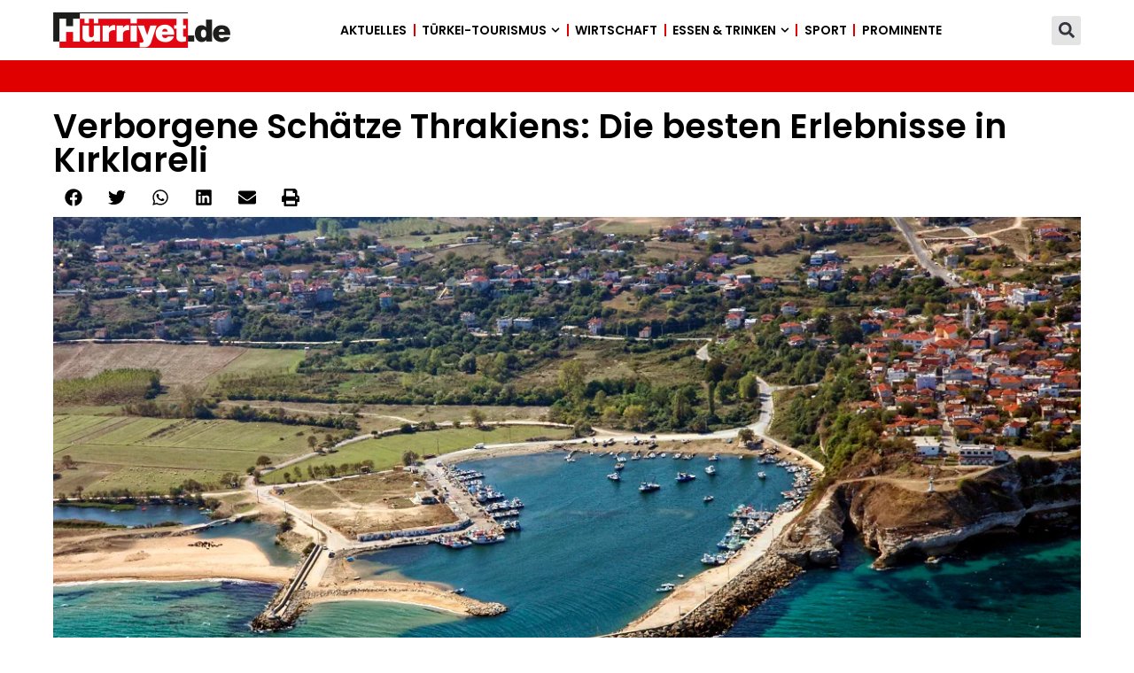

--- FILE ---
content_type: text/html; charset=UTF-8
request_url: https://www.hurriyet.de/news/tuerkei-nach-regionen/marmararegion/verborgene-schaetze-thrakiens-die-besten-erlebnisse-in-kirklareli-133712277
body_size: 24178
content:
<!doctype html>
<html lang="de" prefix="og: https://ogp.me/ns#">
<head>
	<meta charset="UTF-8">
	<meta name="viewport" content="width=device-width, initial-scale=1">
	<link rel="profile" href="https://gmpg.org/xfn/11">
	
<!-- Suchmaschinen-Optimierung durch Rank Math PRO - https://rankmath.com/ -->
<title>Verborgene Schätze Thrakiens: Die besten Erlebnisse in Kırklareli - Hürriyet.de</title>
<meta name="robots" content="follow, index, max-snippet:-1, max-video-preview:-1, max-image-preview:large"/>
<link rel="canonical" href="https://www.hurriyet.de/news/tuerkeitourismus/marmararegion/verborgene-schaetze-thrakiens-die-besten-erlebnisse-in-kirklareli-133712277" />
<meta property="og:locale" content="de_DE" />
<meta property="og:type" content="article" />
<meta property="og:title" content="Verborgene Schätze Thrakiens: Die besten Erlebnisse in Kırklareli - Hürriyet.de" />
<meta property="og:description" content="Inmitten der historischen Region Thrakien, zwischen Edirne und Tekirdağ, liegt Kırklareli, eine Stadt, die sich zu einem beliebten Reiseziel für Abenteurer entwickelt hat. Die reiche Geschichte und die Nähe zu Istanbul – nur 2,5 Stunden entfernt – machen Kırklareli zu einem idealen Ziel für Wochenendausflüge. Hier sind saubere Luft, malerische Seen und Wanderwege nur einige [&hellip;]" />
<meta property="og:url" content="https://www.hurriyet.de/news/tuerkeitourismus/marmararegion/verborgene-schaetze-thrakiens-die-besten-erlebnisse-in-kirklareli-133712277" />
<meta property="og:site_name" content="Hürriyet Reise" />
<meta property="article:publisher" content="https://www.facebook.com/hurriyetdeutschland" />
<meta property="article:tag" content="Moschee" />
<meta property="article:tag" content="Igneada" />
<meta property="article:tag" content="Kirklareli" />
<meta property="article:tag" content="Stadt" />
<meta property="article:tag" content="Thrakien" />
<meta property="article:tag" content="Dupnisa" />
<meta property="article:tag" content="Türkei" />
<meta property="article:tag" content="Auenwald" />
<meta property="article:tag" content="Reise" />
<meta property="article:tag" content="Kiyiköy" />
<meta property="article:tag" content="Höhle" />
<meta property="article:section" content="Marmararegion" />
<meta property="og:image" content="https://www.hurriyet.de/media/2024/06/kiyikoy-cover.webp" />
<meta property="og:image:secure_url" content="https://www.hurriyet.de/media/2024/06/kiyikoy-cover.webp" />
<meta property="og:image:width" content="1200" />
<meta property="og:image:height" content="800" />
<meta property="og:image:alt" content="Verborgene Schätze Thrakiens: Die besten Erlebnisse in Kırklareli" />
<meta property="og:image:type" content="image/webp" />
<meta property="article:published_time" content="2024-06-06T06:30:19+02:00" />
<meta name="twitter:card" content="summary_large_image" />
<meta name="twitter:title" content="Verborgene Schätze Thrakiens: Die besten Erlebnisse in Kırklareli - Hürriyet.de" />
<meta name="twitter:description" content="Inmitten der historischen Region Thrakien, zwischen Edirne und Tekirdağ, liegt Kırklareli, eine Stadt, die sich zu einem beliebten Reiseziel für Abenteurer entwickelt hat. Die reiche Geschichte und die Nähe zu Istanbul – nur 2,5 Stunden entfernt – machen Kırklareli zu einem idealen Ziel für Wochenendausflüge. Hier sind saubere Luft, malerische Seen und Wanderwege nur einige [&hellip;]" />
<meta name="twitter:site" content="@HurriyetDe" />
<meta name="twitter:creator" content="@HurriyetDe" />
<meta name="twitter:image" content="https://www.hurriyet.de/media/2024/06/kiyikoy-cover.webp" />
<script type="application/ld+json" class="rank-math-schema">{"@context":"https://schema.org","@graph":[{"@type":"Place","@id":"https://www.hurriyet.de/#place","address":{"@type":"PostalAddress","streetAddress":"An der Br\u00fccke 20-22","addressLocality":"M\u00f6rfelden-Walldorf","addressRegion":"Hessen","postalCode":"64546","addressCountry":"Deutschland"}},{"@type":"Organization","@id":"https://www.hurriyet.de/#organization","name":"H\u00fcrriyet Reise","url":"https://www.hurriyet.de","sameAs":["https://www.facebook.com/hurriyetdeutschland","https://twitter.com/HurriyetDe"],"email":"redaktion@hurriyet.de","address":{"@type":"PostalAddress","streetAddress":"An der Br\u00fccke 20-22","addressLocality":"M\u00f6rfelden-Walldorf","addressRegion":"Hessen","postalCode":"64546","addressCountry":"Deutschland"},"logo":{"@type":"ImageObject","@id":"https://www.hurriyet.de/#logo","url":"https://www.hurriyet.de/oabemsoa/2020/09/hurriyetde_logo.png","contentUrl":"https://www.hurriyet.de/oabemsoa/2020/09/hurriyetde_logo.png","caption":"H\u00fcrriyet Reise","inLanguage":"de","width":"1130","height":"231"},"contactPoint":[{"@type":"ContactPoint","telephone":"+4961053270","contactType":"customer support"}],"location":{"@id":"https://www.hurriyet.de/#place"}},{"@type":"WebSite","@id":"https://www.hurriyet.de/#website","url":"https://www.hurriyet.de","name":"H\u00fcrriyet Reise","publisher":{"@id":"https://www.hurriyet.de/#organization"},"inLanguage":"de"},{"@type":"ImageObject","@id":"https://www.hurriyet.de/media/2024/06/kiyikoy-cover.webp","url":"https://www.hurriyet.de/media/2024/06/kiyikoy-cover.webp","width":"1200","height":"800","inLanguage":"de"},{"@type":"BreadcrumbList","@id":"https://www.hurriyet.de/news/tuerkeitourismus/marmararegion/verborgene-schaetze-thrakiens-die-besten-erlebnisse-in-kirklareli-133712277#breadcrumb","itemListElement":[{"@type":"ListItem","position":"1","item":{"@id":"https://www.hurriyet.de","name":"Startseite"}},{"@type":"ListItem","position":"2","item":{"@id":"https://www.hurriyet.de/news","name":"Nachrichten"}},{"@type":"ListItem","position":"3","item":{"@id":"https://www.hurriyet.de/kategorie/tuerkeitourismus","name":"T\u00fcrkei-Tourismus"}},{"@type":"ListItem","position":"4","item":{"@id":"https://www.hurriyet.de/kategorie/tuerkeitourismus/marmararegion","name":"Marmararegion"}},{"@type":"ListItem","position":"5","item":{"@id":"https://www.hurriyet.de/news/tuerkeitourismus/marmararegion/verborgene-schaetze-thrakiens-die-besten-erlebnisse-in-kirklareli-133712277","name":"Verborgene Sch\u00e4tze Thrakiens: Die besten Erlebnisse in K\u0131rklareli"}}]},{"@type":"WebPage","@id":"https://www.hurriyet.de/news/tuerkeitourismus/marmararegion/verborgene-schaetze-thrakiens-die-besten-erlebnisse-in-kirklareli-133712277#webpage","url":"https://www.hurriyet.de/news/tuerkeitourismus/marmararegion/verborgene-schaetze-thrakiens-die-besten-erlebnisse-in-kirklareli-133712277","name":"Verborgene Sch\u00e4tze Thrakiens: Die besten Erlebnisse in K\u0131rklareli - H\u00fcrriyet.de","datePublished":"2024-06-06T06:30:19+02:00","dateModified":"2024-06-06T06:30:19+02:00","isPartOf":{"@id":"https://www.hurriyet.de/#website"},"primaryImageOfPage":{"@id":"https://www.hurriyet.de/media/2024/06/kiyikoy-cover.webp"},"inLanguage":"de","breadcrumb":{"@id":"https://www.hurriyet.de/news/tuerkeitourismus/marmararegion/verborgene-schaetze-thrakiens-die-besten-erlebnisse-in-kirklareli-133712277#breadcrumb"}},{"@type":"Person","@id":"https://www.hurriyet.de/news/tuerkeitourismus/marmararegion/verborgene-schaetze-thrakiens-die-besten-erlebnisse-in-kirklareli-133712277#author","name":"it","image":{"@type":"ImageObject","@id":"https://secure.gravatar.com/avatar/712ca415d0cd4c8d2283f11c5d4f32c5ff4f729f3eb6904295bb7aa9a8addbd0?s=96&amp;d=blank&amp;r=g","url":"https://secure.gravatar.com/avatar/712ca415d0cd4c8d2283f11c5d4f32c5ff4f729f3eb6904295bb7aa9a8addbd0?s=96&amp;d=blank&amp;r=g","caption":"it","inLanguage":"de"},"sameAs":["https://www.hurriyet.de"],"worksFor":{"@id":"https://www.hurriyet.de/#organization"}},{"@type":"NewsArticle","headline":"Verborgene Sch\u00e4tze Thrakiens: Die besten Erlebnisse in K\u0131rklareli - H\u00fcrriyet.de","datePublished":"2024-06-06T06:30:19+02:00","dateModified":"2024-06-06T06:30:19+02:00","articleSection":"Marmararegion","author":{"@id":"https://www.hurriyet.de/news/tuerkeitourismus/marmararegion/verborgene-schaetze-thrakiens-die-besten-erlebnisse-in-kirklareli-133712277#author","name":"it"},"publisher":{"@id":"https://www.hurriyet.de/#organization"},"description":"Inmitten der historischen Region Thrakien, zwischen Edirne und Tekirda\u011f, liegt K\u0131rklareli, eine Stadt, die sich zu einem beliebten Reiseziel f\u00fcr Abenteurer entwickelt hat. Die reiche Geschichte und die N\u00e4he zu Istanbul \u2013 nur 2,5 Stunden entfernt \u2013 machen K\u0131rklareli zu einem idealen Ziel f\u00fcr Wochenendausfl\u00fcge. Hier sind saubere Luft, malerische Seen und Wanderwege nur einige der vielen Attraktionen, die auf Besucher warten.","name":"Verborgene Sch\u00e4tze Thrakiens: Die besten Erlebnisse in K\u0131rklareli - H\u00fcrriyet.de","@id":"https://www.hurriyet.de/news/tuerkeitourismus/marmararegion/verborgene-schaetze-thrakiens-die-besten-erlebnisse-in-kirklareli-133712277#richSnippet","isPartOf":{"@id":"https://www.hurriyet.de/news/tuerkeitourismus/marmararegion/verborgene-schaetze-thrakiens-die-besten-erlebnisse-in-kirklareli-133712277#webpage"},"image":{"@id":"https://www.hurriyet.de/media/2024/06/kiyikoy-cover.webp"},"inLanguage":"de","mainEntityOfPage":{"@id":"https://www.hurriyet.de/news/tuerkeitourismus/marmararegion/verborgene-schaetze-thrakiens-die-besten-erlebnisse-in-kirklareli-133712277#webpage"}}]}</script>
<!-- /Rank Math WordPress SEO Plugin -->

<link rel='dns-prefetch' href='//www.googletagmanager.com' />
<link rel='dns-prefetch' href='//pagead2.googlesyndication.com' />
<link rel='dns-prefetch' href='//fundingchoicesmessages.google.com' />
<link rel="alternate" type="application/rss+xml" title="Hürriyet.de &raquo; Feed" href="https://www.hurriyet.de/feed" />
<link rel="alternate" type="application/rss+xml" title="Hürriyet.de &raquo; Kommentar-Feed" href="https://www.hurriyet.de/comments/feed" />
<link rel="alternate" title="oEmbed (JSON)" type="application/json+oembed" href="https://www.hurriyet.de/wp-json/oembed/1.0/embed?url=https%3A%2F%2Fwww.hurriyet.de%2Fnews%2Ftuerkeitourismus%2Fmarmararegion%2Fverborgene-schaetze-thrakiens-die-besten-erlebnisse-in-kirklareli-133712277" />
<link rel="alternate" title="oEmbed (XML)" type="text/xml+oembed" href="https://www.hurriyet.de/wp-json/oembed/1.0/embed?url=https%3A%2F%2Fwww.hurriyet.de%2Fnews%2Ftuerkeitourismus%2Fmarmararegion%2Fverborgene-schaetze-thrakiens-die-besten-erlebnisse-in-kirklareli-133712277&#038;format=xml" />
<style id='wp-img-auto-sizes-contain-inline-css'>
img:is([sizes=auto i],[sizes^="auto," i]){contain-intrinsic-size:3000px 1500px}
/*# sourceURL=wp-img-auto-sizes-contain-inline-css */
</style>
<link rel='stylesheet' href='https://www.hurriyet.de/resources/css/dashicons.min.css' media='all' />
<link rel='stylesheet' href='https://www.hurriyet.de/apps/post-views-counter/css/frontend.css' media='all' />
<link rel='stylesheet' href='https://www.hurriyet.de/apps/dynamic-visibility-for-elementor/assets/css/dynamic-visibility.css' media='all' />
<link rel='stylesheet' href='https://www.hurriyet.de/template/assets/css/reset.css' media='all' />
<link rel='stylesheet' href='https://www.hurriyet.de/template/assets/css/theme.css' media='all' />
<link rel='stylesheet' href='https://www.hurriyet.de/template/assets/css/header-footer.css' media='all' />
<link rel='stylesheet' href='https://www.hurriyet.de/media/elementor/css/custom-frontend.min.css' media='all' />
<link rel='stylesheet' href='https://www.hurriyet.de/apps/elementor/assets/css/widget-image.min.css' media='all' />
<link rel='stylesheet' href='https://www.hurriyet.de/media/elementor/css/custom-pro-widget-nav-menu.min.css' media='all' />
<link rel='stylesheet' href='https://www.hurriyet.de/apps/elementor-pro/assets/css/widget-search-form.min.css' media='all' />
<link rel='stylesheet' href='https://www.hurriyet.de/apps/elementor/assets/css/widget-spacer.min.css' media='all' />
<link rel='stylesheet' href='https://www.hurriyet.de/apps/elementor/assets/css/widget-social-icons.min.css' media='all' />
<link rel='stylesheet' href='https://www.hurriyet.de/media/elementor/css/custom-apple-webkit.min.css' media='all' />
<link rel='stylesheet' href='https://www.hurriyet.de/apps/elementor/assets/css/widget-divider.min.css' media='all' />
<link rel='stylesheet' href='https://www.hurriyet.de/apps/elementor/assets/css/widget-heading.min.css' media='all' />
<link rel='stylesheet' href='https://www.hurriyet.de/media/elementor/css/custom-widget-icon-list.min.css' media='all' />
<link rel='stylesheet' href='https://www.hurriyet.de/apps/elementor-pro/assets/css/widget-share-buttons.min.css' media='all' />
<link rel='stylesheet' href='https://www.hurriyet.de/media/elementor/css/post-5.css' media='all' />
<link rel='stylesheet' href='https://www.hurriyet.de/apps/elementor/assets/lib/font-awesome/css/all.min.css' media='all' />
<link rel='stylesheet' href='https://www.hurriyet.de/apps/elementor/assets/lib/font-awesome/css/v4-shims.min.css' media='all' />
<link rel='stylesheet' href='https://www.hurriyet.de/media/elementor/css/post-1733.css' media='all' />
<link rel='stylesheet' href='https://www.hurriyet.de/media/elementor/css/post-1753.css' media='all' />
<link rel='stylesheet' href='https://www.hurriyet.de/media/elementor/css/post-355.css' media='all' />
<link rel='stylesheet' href='https://www.hurriyet.de/data/themes/hello-theme-child-master/style.css' media='all' />
<link rel='stylesheet' href='https://www.hurriyet.de/media/elementor/google-fonts/css/poppins.css' media='all' />
<link rel='stylesheet' href='https://www.hurriyet.de/media/elementor/google-fonts/css/montserrat.css' media='all' />
<script id="post-views-counter-frontend-js-before">
var pvcArgsFrontend = {"mode":"js","postID":12277,"requestURL":"https:\/\/www.hurriyet.de\/wp-admin\/admin-ajax.php","nonce":"add7e6569a","dataStorage":"cookies","multisite":false,"path":"\/","domain":""};

//# sourceURL=post-views-counter-frontend-js-before
</script>
<script src="https://www.hurriyet.de/apps/post-views-counter/js/frontend.js" id="post-views-counter-frontend-js"></script>
<script src="https://www.hurriyet.de/resources/js/jquery/jquery.min.js" id="jquery-core-js"></script>
<script src="https://www.hurriyet.de/resources/js/jquery/jquery-migrate.min.js" id="jquery-migrate-js"></script>
<script src="https://www.hurriyet.de/apps/elementor/assets/lib/font-awesome/js/v4-shims.min.js" id="font-awesome-4-shim-js"></script>

<!-- Google Tag (gtac.js) durch Site-Kit hinzugefügt -->
<!-- Von Site Kit hinzugefügtes Google-Analytics-Snippet -->
<script src="https://www.googletagmanager.com/gtag/js?id=GT-WB2QTW5" id="google_gtagjs-js" async></script>
<script id="google_gtagjs-js-after">
window.dataLayer = window.dataLayer || [];function gtag(){dataLayer.push(arguments);}
gtag("set","linker",{"domains":["www.hurriyet.de"]});
gtag("js", new Date());
gtag("set", "developer_id.dZTNiMT", true);
gtag("config", "GT-WB2QTW5");
//# sourceURL=google_gtagjs-js-after
</script>
<link rel="EditURI" type="application/rsd+xml" title="RSD" href="https://www.hurriyet.de/xmlrpc.php?rsd" />


<!-- Durch Site Kit hinzugefügte Google AdSense Metatags -->
<meta name="google-adsense-platform-account" content="ca-host-pub-2644536267352236">
<meta name="google-adsense-platform-domain" content="sitekit.withgoogle.com">
<!-- Beende durch Site Kit hinzugefügte Google AdSense Metatags -->

<script async src="//revive.hurriyet.de/www/delivery/asyncjs.php"></script>
			<style>
				.e-con.e-parent:nth-of-type(n+4):not(.e-lazyloaded):not(.e-no-lazyload),
				.e-con.e-parent:nth-of-type(n+4):not(.e-lazyloaded):not(.e-no-lazyload) * {
					background-image: none !important;
				}
				@media screen and (max-height: 1024px) {
					.e-con.e-parent:nth-of-type(n+3):not(.e-lazyloaded):not(.e-no-lazyload),
					.e-con.e-parent:nth-of-type(n+3):not(.e-lazyloaded):not(.e-no-lazyload) * {
						background-image: none !important;
					}
				}
				@media screen and (max-height: 640px) {
					.e-con.e-parent:nth-of-type(n+2):not(.e-lazyloaded):not(.e-no-lazyload),
					.e-con.e-parent:nth-of-type(n+2):not(.e-lazyloaded):not(.e-no-lazyload) * {
						background-image: none !important;
					}
				}
			</style>
			
<!-- Von Site Kit hinzugefügtes Google-AdSense-Snippet -->
<script async src="https://pagead2.googlesyndication.com/pagead/js/adsbygoogle.js?client=ca-pub-4432029183734317&amp;host=ca-host-pub-2644536267352236" crossorigin="anonymous"></script>

<!-- Ende des von Site Kit hinzugefügten Google-AdSense-Snippets -->

<!-- Google AdSense Ad Blocking Recovery snippet added by Site Kit -->
<script async src="https://fundingchoicesmessages.google.com/i/pub-4432029183734317?ers=1" nonce="haY6OQ1z7QtGebp7B9U3Lg"></script><script nonce="haY6OQ1z7QtGebp7B9U3Lg">(function() {function signalGooglefcPresent() {if (!window.frames['googlefcPresent']) {if (document.body) {const iframe = document.createElement('iframe'); iframe.style = 'width: 0; height: 0; border: none; z-index: -1000; left: -1000px; top: -1000px;'; iframe.style.display = 'none'; iframe.name = 'googlefcPresent'; document.body.appendChild(iframe);} else {setTimeout(signalGooglefcPresent, 0);}}}signalGooglefcPresent();})();</script>
<!-- End Google AdSense Ad Blocking Recovery snippet added by Site Kit -->

<!-- Google AdSense Ad Blocking Recovery Error Protection snippet added by Site Kit -->
<script>(function(){'use strict';function aa(a){var b=0;return function(){return b<a.length?{done:!1,value:a[b++]}:{done:!0}}}var ba="function"==typeof Object.defineProperties?Object.defineProperty:function(a,b,c){if(a==Array.prototype||a==Object.prototype)return a;a[b]=c.value;return a};
function ea(a){a=["object"==typeof globalThis&&globalThis,a,"object"==typeof window&&window,"object"==typeof self&&self,"object"==typeof global&&global];for(var b=0;b<a.length;++b){var c=a[b];if(c&&c.Math==Math)return c}throw Error("Cannot find global object");}var fa=ea(this);function ha(a,b){if(b)a:{var c=fa;a=a.split(".");for(var d=0;d<a.length-1;d++){var e=a[d];if(!(e in c))break a;c=c[e]}a=a[a.length-1];d=c[a];b=b(d);b!=d&&null!=b&&ba(c,a,{configurable:!0,writable:!0,value:b})}}
var ia="function"==typeof Object.create?Object.create:function(a){function b(){}b.prototype=a;return new b},l;if("function"==typeof Object.setPrototypeOf)l=Object.setPrototypeOf;else{var m;a:{var ja={a:!0},ka={};try{ka.__proto__=ja;m=ka.a;break a}catch(a){}m=!1}l=m?function(a,b){a.__proto__=b;if(a.__proto__!==b)throw new TypeError(a+" is not extensible");return a}:null}var la=l;
function n(a,b){a.prototype=ia(b.prototype);a.prototype.constructor=a;if(la)la(a,b);else for(var c in b)if("prototype"!=c)if(Object.defineProperties){var d=Object.getOwnPropertyDescriptor(b,c);d&&Object.defineProperty(a,c,d)}else a[c]=b[c];a.A=b.prototype}function ma(){for(var a=Number(this),b=[],c=a;c<arguments.length;c++)b[c-a]=arguments[c];return b}
var na="function"==typeof Object.assign?Object.assign:function(a,b){for(var c=1;c<arguments.length;c++){var d=arguments[c];if(d)for(var e in d)Object.prototype.hasOwnProperty.call(d,e)&&(a[e]=d[e])}return a};ha("Object.assign",function(a){return a||na});/*

 Copyright The Closure Library Authors.
 SPDX-License-Identifier: Apache-2.0
*/
var p=this||self;function q(a){return a};var t,u;a:{for(var oa=["CLOSURE_FLAGS"],v=p,x=0;x<oa.length;x++)if(v=v[oa[x]],null==v){u=null;break a}u=v}var pa=u&&u[610401301];t=null!=pa?pa:!1;var z,qa=p.navigator;z=qa?qa.userAgentData||null:null;function A(a){return t?z?z.brands.some(function(b){return(b=b.brand)&&-1!=b.indexOf(a)}):!1:!1}function B(a){var b;a:{if(b=p.navigator)if(b=b.userAgent)break a;b=""}return-1!=b.indexOf(a)};function C(){return t?!!z&&0<z.brands.length:!1}function D(){return C()?A("Chromium"):(B("Chrome")||B("CriOS"))&&!(C()?0:B("Edge"))||B("Silk")};var ra=C()?!1:B("Trident")||B("MSIE");!B("Android")||D();D();B("Safari")&&(D()||(C()?0:B("Coast"))||(C()?0:B("Opera"))||(C()?0:B("Edge"))||(C()?A("Microsoft Edge"):B("Edg/"))||C()&&A("Opera"));var sa={},E=null;var ta="undefined"!==typeof Uint8Array,ua=!ra&&"function"===typeof btoa;var F="function"===typeof Symbol&&"symbol"===typeof Symbol()?Symbol():void 0,G=F?function(a,b){a[F]|=b}:function(a,b){void 0!==a.g?a.g|=b:Object.defineProperties(a,{g:{value:b,configurable:!0,writable:!0,enumerable:!1}})};function va(a){var b=H(a);1!==(b&1)&&(Object.isFrozen(a)&&(a=Array.prototype.slice.call(a)),I(a,b|1))}
var H=F?function(a){return a[F]|0}:function(a){return a.g|0},J=F?function(a){return a[F]}:function(a){return a.g},I=F?function(a,b){a[F]=b}:function(a,b){void 0!==a.g?a.g=b:Object.defineProperties(a,{g:{value:b,configurable:!0,writable:!0,enumerable:!1}})};function wa(){var a=[];G(a,1);return a}function xa(a,b){I(b,(a|0)&-99)}function K(a,b){I(b,(a|34)&-73)}function L(a){a=a>>11&1023;return 0===a?536870912:a};var M={};function N(a){return null!==a&&"object"===typeof a&&!Array.isArray(a)&&a.constructor===Object}var O,ya=[];I(ya,39);O=Object.freeze(ya);var P;function Q(a,b){P=b;a=new a(b);P=void 0;return a}
function R(a,b,c){null==a&&(a=P);P=void 0;if(null==a){var d=96;c?(a=[c],d|=512):a=[];b&&(d=d&-2095105|(b&1023)<<11)}else{if(!Array.isArray(a))throw Error();d=H(a);if(d&64)return a;d|=64;if(c&&(d|=512,c!==a[0]))throw Error();a:{c=a;var e=c.length;if(e){var f=e-1,g=c[f];if(N(g)){d|=256;b=(d>>9&1)-1;e=f-b;1024<=e&&(za(c,b,g),e=1023);d=d&-2095105|(e&1023)<<11;break a}}b&&(g=(d>>9&1)-1,b=Math.max(b,e-g),1024<b&&(za(c,g,{}),d|=256,b=1023),d=d&-2095105|(b&1023)<<11)}}I(a,d);return a}
function za(a,b,c){for(var d=1023+b,e=a.length,f=d;f<e;f++){var g=a[f];null!=g&&g!==c&&(c[f-b]=g)}a.length=d+1;a[d]=c};function Aa(a){switch(typeof a){case "number":return isFinite(a)?a:String(a);case "boolean":return a?1:0;case "object":if(a&&!Array.isArray(a)&&ta&&null!=a&&a instanceof Uint8Array){if(ua){for(var b="",c=0,d=a.length-10240;c<d;)b+=String.fromCharCode.apply(null,a.subarray(c,c+=10240));b+=String.fromCharCode.apply(null,c?a.subarray(c):a);a=btoa(b)}else{void 0===b&&(b=0);if(!E){E={};c="ABCDEFGHIJKLMNOPQRSTUVWXYZabcdefghijklmnopqrstuvwxyz0123456789".split("");d=["+/=","+/","-_=","-_.","-_"];for(var e=
0;5>e;e++){var f=c.concat(d[e].split(""));sa[e]=f;for(var g=0;g<f.length;g++){var h=f[g];void 0===E[h]&&(E[h]=g)}}}b=sa[b];c=Array(Math.floor(a.length/3));d=b[64]||"";for(e=f=0;f<a.length-2;f+=3){var k=a[f],w=a[f+1];h=a[f+2];g=b[k>>2];k=b[(k&3)<<4|w>>4];w=b[(w&15)<<2|h>>6];h=b[h&63];c[e++]=g+k+w+h}g=0;h=d;switch(a.length-f){case 2:g=a[f+1],h=b[(g&15)<<2]||d;case 1:a=a[f],c[e]=b[a>>2]+b[(a&3)<<4|g>>4]+h+d}a=c.join("")}return a}}return a};function Ba(a,b,c){a=Array.prototype.slice.call(a);var d=a.length,e=b&256?a[d-1]:void 0;d+=e?-1:0;for(b=b&512?1:0;b<d;b++)a[b]=c(a[b]);if(e){b=a[b]={};for(var f in e)Object.prototype.hasOwnProperty.call(e,f)&&(b[f]=c(e[f]))}return a}function Da(a,b,c,d,e,f){if(null!=a){if(Array.isArray(a))a=e&&0==a.length&&H(a)&1?void 0:f&&H(a)&2?a:Ea(a,b,c,void 0!==d,e,f);else if(N(a)){var g={},h;for(h in a)Object.prototype.hasOwnProperty.call(a,h)&&(g[h]=Da(a[h],b,c,d,e,f));a=g}else a=b(a,d);return a}}
function Ea(a,b,c,d,e,f){var g=d||c?H(a):0;d=d?!!(g&32):void 0;a=Array.prototype.slice.call(a);for(var h=0;h<a.length;h++)a[h]=Da(a[h],b,c,d,e,f);c&&c(g,a);return a}function Fa(a){return a.s===M?a.toJSON():Aa(a)};function Ga(a,b,c){c=void 0===c?K:c;if(null!=a){if(ta&&a instanceof Uint8Array)return b?a:new Uint8Array(a);if(Array.isArray(a)){var d=H(a);if(d&2)return a;if(b&&!(d&64)&&(d&32||0===d))return I(a,d|34),a;a=Ea(a,Ga,d&4?K:c,!0,!1,!0);b=H(a);b&4&&b&2&&Object.freeze(a);return a}a.s===M&&(b=a.h,c=J(b),a=c&2?a:Q(a.constructor,Ha(b,c,!0)));return a}}function Ha(a,b,c){var d=c||b&2?K:xa,e=!!(b&32);a=Ba(a,b,function(f){return Ga(f,e,d)});G(a,32|(c?2:0));return a};function Ia(a,b){a=a.h;return Ja(a,J(a),b)}function Ja(a,b,c,d){if(-1===c)return null;if(c>=L(b)){if(b&256)return a[a.length-1][c]}else{var e=a.length;if(d&&b&256&&(d=a[e-1][c],null!=d))return d;b=c+((b>>9&1)-1);if(b<e)return a[b]}}function Ka(a,b,c,d,e){var f=L(b);if(c>=f||e){e=b;if(b&256)f=a[a.length-1];else{if(null==d)return;f=a[f+((b>>9&1)-1)]={};e|=256}f[c]=d;e&=-1025;e!==b&&I(a,e)}else a[c+((b>>9&1)-1)]=d,b&256&&(d=a[a.length-1],c in d&&delete d[c]),b&1024&&I(a,b&-1025)}
function La(a,b){var c=Ma;var d=void 0===d?!1:d;var e=a.h;var f=J(e),g=Ja(e,f,b,d);var h=!1;if(null==g||"object"!==typeof g||(h=Array.isArray(g))||g.s!==M)if(h){var k=h=H(g);0===k&&(k|=f&32);k|=f&2;k!==h&&I(g,k);c=new c(g)}else c=void 0;else c=g;c!==g&&null!=c&&Ka(e,f,b,c,d);e=c;if(null==e)return e;a=a.h;f=J(a);f&2||(g=e,c=g.h,h=J(c),g=h&2?Q(g.constructor,Ha(c,h,!1)):g,g!==e&&(e=g,Ka(a,f,b,e,d)));return e}function Na(a,b){a=Ia(a,b);return null==a||"string"===typeof a?a:void 0}
function Oa(a,b){a=Ia(a,b);return null!=a?a:0}function S(a,b){a=Na(a,b);return null!=a?a:""};function T(a,b,c){this.h=R(a,b,c)}T.prototype.toJSON=function(){var a=Ea(this.h,Fa,void 0,void 0,!1,!1);return Pa(this,a,!0)};T.prototype.s=M;T.prototype.toString=function(){return Pa(this,this.h,!1).toString()};
function Pa(a,b,c){var d=a.constructor.v,e=L(J(c?a.h:b)),f=!1;if(d){if(!c){b=Array.prototype.slice.call(b);var g;if(b.length&&N(g=b[b.length-1]))for(f=0;f<d.length;f++)if(d[f]>=e){Object.assign(b[b.length-1]={},g);break}f=!0}e=b;c=!c;g=J(a.h);a=L(g);g=(g>>9&1)-1;for(var h,k,w=0;w<d.length;w++)if(k=d[w],k<a){k+=g;var r=e[k];null==r?e[k]=c?O:wa():c&&r!==O&&va(r)}else h||(r=void 0,e.length&&N(r=e[e.length-1])?h=r:e.push(h={})),r=h[k],null==h[k]?h[k]=c?O:wa():c&&r!==O&&va(r)}d=b.length;if(!d)return b;
var Ca;if(N(h=b[d-1])){a:{var y=h;e={};c=!1;for(var ca in y)Object.prototype.hasOwnProperty.call(y,ca)&&(a=y[ca],Array.isArray(a)&&a!=a&&(c=!0),null!=a?e[ca]=a:c=!0);if(c){for(var rb in e){y=e;break a}y=null}}y!=h&&(Ca=!0);d--}for(;0<d;d--){h=b[d-1];if(null!=h)break;var cb=!0}if(!Ca&&!cb)return b;var da;f?da=b:da=Array.prototype.slice.call(b,0,d);b=da;f&&(b.length=d);y&&b.push(y);return b};function Qa(a){return function(b){if(null==b||""==b)b=new a;else{b=JSON.parse(b);if(!Array.isArray(b))throw Error(void 0);G(b,32);b=Q(a,b)}return b}};function Ra(a){this.h=R(a)}n(Ra,T);var Sa=Qa(Ra);var U;function V(a){this.g=a}V.prototype.toString=function(){return this.g+""};var Ta={};function Ua(){return Math.floor(2147483648*Math.random()).toString(36)+Math.abs(Math.floor(2147483648*Math.random())^Date.now()).toString(36)};function Va(a,b){b=String(b);"application/xhtml+xml"===a.contentType&&(b=b.toLowerCase());return a.createElement(b)}function Wa(a){this.g=a||p.document||document}Wa.prototype.appendChild=function(a,b){a.appendChild(b)};/*

 SPDX-License-Identifier: Apache-2.0
*/
function Xa(a,b){a.src=b instanceof V&&b.constructor===V?b.g:"type_error:TrustedResourceUrl";var c,d;(c=(b=null==(d=(c=(a.ownerDocument&&a.ownerDocument.defaultView||window).document).querySelector)?void 0:d.call(c,"script[nonce]"))?b.nonce||b.getAttribute("nonce")||"":"")&&a.setAttribute("nonce",c)};function Ya(a){a=void 0===a?document:a;return a.createElement("script")};function Za(a,b,c,d,e,f){try{var g=a.g,h=Ya(g);h.async=!0;Xa(h,b);g.head.appendChild(h);h.addEventListener("load",function(){e();d&&g.head.removeChild(h)});h.addEventListener("error",function(){0<c?Za(a,b,c-1,d,e,f):(d&&g.head.removeChild(h),f())})}catch(k){f()}};var $a=p.atob("aHR0cHM6Ly93d3cuZ3N0YXRpYy5jb20vaW1hZ2VzL2ljb25zL21hdGVyaWFsL3N5c3RlbS8xeC93YXJuaW5nX2FtYmVyXzI0ZHAucG5n"),ab=p.atob("WW91IGFyZSBzZWVpbmcgdGhpcyBtZXNzYWdlIGJlY2F1c2UgYWQgb3Igc2NyaXB0IGJsb2NraW5nIHNvZnR3YXJlIGlzIGludGVyZmVyaW5nIHdpdGggdGhpcyBwYWdlLg=="),bb=p.atob("RGlzYWJsZSBhbnkgYWQgb3Igc2NyaXB0IGJsb2NraW5nIHNvZnR3YXJlLCB0aGVuIHJlbG9hZCB0aGlzIHBhZ2Uu");function db(a,b,c){this.i=a;this.l=new Wa(this.i);this.g=null;this.j=[];this.m=!1;this.u=b;this.o=c}
function eb(a){if(a.i.body&&!a.m){var b=function(){fb(a);p.setTimeout(function(){return gb(a,3)},50)};Za(a.l,a.u,2,!0,function(){p[a.o]||b()},b);a.m=!0}}
function fb(a){for(var b=W(1,5),c=0;c<b;c++){var d=X(a);a.i.body.appendChild(d);a.j.push(d)}b=X(a);b.style.bottom="0";b.style.left="0";b.style.position="fixed";b.style.width=W(100,110).toString()+"%";b.style.zIndex=W(2147483544,2147483644).toString();b.style["background-color"]=hb(249,259,242,252,219,229);b.style["box-shadow"]="0 0 12px #888";b.style.color=hb(0,10,0,10,0,10);b.style.display="flex";b.style["justify-content"]="center";b.style["font-family"]="Roboto, Arial";c=X(a);c.style.width=W(80,
85).toString()+"%";c.style.maxWidth=W(750,775).toString()+"px";c.style.margin="24px";c.style.display="flex";c.style["align-items"]="flex-start";c.style["justify-content"]="center";d=Va(a.l.g,"IMG");d.className=Ua();d.src=$a;d.alt="Warning icon";d.style.height="24px";d.style.width="24px";d.style["padding-right"]="16px";var e=X(a),f=X(a);f.style["font-weight"]="bold";f.textContent=ab;var g=X(a);g.textContent=bb;Y(a,e,f);Y(a,e,g);Y(a,c,d);Y(a,c,e);Y(a,b,c);a.g=b;a.i.body.appendChild(a.g);b=W(1,5);for(c=
0;c<b;c++)d=X(a),a.i.body.appendChild(d),a.j.push(d)}function Y(a,b,c){for(var d=W(1,5),e=0;e<d;e++){var f=X(a);b.appendChild(f)}b.appendChild(c);c=W(1,5);for(d=0;d<c;d++)e=X(a),b.appendChild(e)}function W(a,b){return Math.floor(a+Math.random()*(b-a))}function hb(a,b,c,d,e,f){return"rgb("+W(Math.max(a,0),Math.min(b,255)).toString()+","+W(Math.max(c,0),Math.min(d,255)).toString()+","+W(Math.max(e,0),Math.min(f,255)).toString()+")"}function X(a){a=Va(a.l.g,"DIV");a.className=Ua();return a}
function gb(a,b){0>=b||null!=a.g&&0!=a.g.offsetHeight&&0!=a.g.offsetWidth||(ib(a),fb(a),p.setTimeout(function(){return gb(a,b-1)},50))}
function ib(a){var b=a.j;var c="undefined"!=typeof Symbol&&Symbol.iterator&&b[Symbol.iterator];if(c)b=c.call(b);else if("number"==typeof b.length)b={next:aa(b)};else throw Error(String(b)+" is not an iterable or ArrayLike");for(c=b.next();!c.done;c=b.next())(c=c.value)&&c.parentNode&&c.parentNode.removeChild(c);a.j=[];(b=a.g)&&b.parentNode&&b.parentNode.removeChild(b);a.g=null};function jb(a,b,c,d,e){function f(k){document.body?g(document.body):0<k?p.setTimeout(function(){f(k-1)},e):b()}function g(k){k.appendChild(h);p.setTimeout(function(){h?(0!==h.offsetHeight&&0!==h.offsetWidth?b():a(),h.parentNode&&h.parentNode.removeChild(h)):a()},d)}var h=kb(c);f(3)}function kb(a){var b=document.createElement("div");b.className=a;b.style.width="1px";b.style.height="1px";b.style.position="absolute";b.style.left="-10000px";b.style.top="-10000px";b.style.zIndex="-10000";return b};function Ma(a){this.h=R(a)}n(Ma,T);function lb(a){this.h=R(a)}n(lb,T);var mb=Qa(lb);function nb(a){a=Na(a,4)||"";if(void 0===U){var b=null;var c=p.trustedTypes;if(c&&c.createPolicy){try{b=c.createPolicy("goog#html",{createHTML:q,createScript:q,createScriptURL:q})}catch(d){p.console&&p.console.error(d.message)}U=b}else U=b}a=(b=U)?b.createScriptURL(a):a;return new V(a,Ta)};function ob(a,b){this.m=a;this.o=new Wa(a.document);this.g=b;this.j=S(this.g,1);this.u=nb(La(this.g,2));this.i=!1;b=nb(La(this.g,13));this.l=new db(a.document,b,S(this.g,12))}ob.prototype.start=function(){pb(this)};
function pb(a){qb(a);Za(a.o,a.u,3,!1,function(){a:{var b=a.j;var c=p.btoa(b);if(c=p[c]){try{var d=Sa(p.atob(c))}catch(e){b=!1;break a}b=b===Na(d,1)}else b=!1}b?Z(a,S(a.g,14)):(Z(a,S(a.g,8)),eb(a.l))},function(){jb(function(){Z(a,S(a.g,7));eb(a.l)},function(){return Z(a,S(a.g,6))},S(a.g,9),Oa(a.g,10),Oa(a.g,11))})}function Z(a,b){a.i||(a.i=!0,a=new a.m.XMLHttpRequest,a.open("GET",b,!0),a.send())}function qb(a){var b=p.btoa(a.j);a.m[b]&&Z(a,S(a.g,5))};(function(a,b){p[a]=function(){var c=ma.apply(0,arguments);p[a]=function(){};b.apply(null,c)}})("__h82AlnkH6D91__",function(a){"function"===typeof window.atob&&(new ob(window,mb(window.atob(a)))).start()});}).call(this);

window.__h82AlnkH6D91__("[base64]/[base64]/[base64]/[base64]");</script>
<!-- End Google AdSense Ad Blocking Recovery Error Protection snippet added by Site Kit -->
<link rel="icon" href="https://www.hurriyet.de/media/2020/09/H-tek-380x397.png" sizes="32x32" />
<link rel="icon" href="https://www.hurriyet.de/media/2020/09/H-tek-380x397.png" sizes="192x192" />
<link rel="apple-touch-icon" href="https://www.hurriyet.de/media/2020/09/H-tek-380x397.png" />
<meta name="msapplication-TileImage" content="https://www.hurriyet.de/media/2020/09/H-tek-380x397.png" />
		<style id="wp-custom-css">
			h1 {
	hyphens: auto;
}

.qc-cmp2-persistent-link {
		color: white !important;
}

/* Mobile-Ausblendung: alles unter oder gleich 1159px wird ausgeblendet */
@media screen and (max-width: 1159px) {
  .desktop-only {
    display: none;
  }
}

/* Desktop-Ausblendung: alles ab 1160px wird ausgeblendet */
@media screen and (min-width: 1160px) {
  .mobile-only {
    display: none;
  }
}
		</style>
		</head>
<body class="wp-singular nachrichten-template-default single single-nachrichten postid-12277 single-format-standard wp-custom-logo wp-embed-responsive wp-theme-hello-elementor wp-child-theme-hello-theme-child-master hello-elementor-default elementor-default elementor-kit-5 elementor-page-355">


<a class="skip-link screen-reader-text" href="#content">Zum Inhalt springen</a>

		<header data-elementor-type="header" data-elementor-id="1733" class="elementor elementor-1733 elementor-location-header" data-elementor-post-type="elementor_library">
			<header class="elementor-element elementor-element-7e9f39e elementor-hidden-tablet elementor-hidden-mobile e-flex e-con-boxed e-con e-parent" data-id="7e9f39e" data-element_type="container" data-settings="{&quot;background_background&quot;:&quot;classic&quot;}">
					<div class="e-con-inner">
				<div class="elementor-element elementor-element-b57ae0c elementor-widget__width-auto elementor-widget elementor-widget-image" data-id="b57ae0c" data-element_type="widget" data-widget_type="image.default">
																<a href="https://www.hurriyet.de">
							<img src="https://www.hurriyet.de/media/elementor/thumbs/hurriyetde_logo_cut-r235nktty53qffavveybi82i51n6gsskpromtz858w.png" title="hurriyetde_logo_cut" alt="hurriyetde_logo_cut" loading="lazy" />								</a>
															</div>
				<div class="elementor-element elementor-element-7cc0d2c elementor-nav-menu__align-center elementor-nav-menu--stretch elementor-nav-menu__text-align-center elementor-widget__width-auto elementor-nav-menu--dropdown-tablet elementor-nav-menu--toggle elementor-nav-menu--burger elementor-widget elementor-widget-nav-menu" data-id="7cc0d2c" data-element_type="widget" data-settings="{&quot;full_width&quot;:&quot;stretch&quot;,&quot;submenu_icon&quot;:{&quot;value&quot;:&quot;&lt;svg aria-hidden=\&quot;true\&quot; class=\&quot;fa-svg-chevron-down e-font-icon-svg e-fas-chevron-down\&quot; viewBox=\&quot;0 0 448 512\&quot; xmlns=\&quot;http:\/\/www.w3.org\/2000\/svg\&quot;&gt;&lt;path d=\&quot;M207.029 381.476L12.686 187.132c-9.373-9.373-9.373-24.569 0-33.941l22.667-22.667c9.357-9.357 24.522-9.375 33.901-.04L224 284.505l154.745-154.021c9.379-9.335 24.544-9.317 33.901.04l22.667 22.667c9.373 9.373 9.373 24.569 0 33.941L240.971 381.476c-9.373 9.372-24.569 9.372-33.942 0z\&quot;&gt;&lt;\/path&gt;&lt;\/svg&gt;&quot;,&quot;library&quot;:&quot;fa-solid&quot;},&quot;layout&quot;:&quot;horizontal&quot;,&quot;toggle&quot;:&quot;burger&quot;}" data-widget_type="nav-menu.default">
								<nav aria-label="Menü" class="elementor-nav-menu--main elementor-nav-menu__container elementor-nav-menu--layout-horizontal e--pointer-underline e--animation-grow">
				<ul id="menu-1-7cc0d2c" class="elementor-nav-menu"><li class="menu-item menu-item-type-taxonomy menu-item-object-category menu-item-4882"><a href="https://www.hurriyet.de/kategorie/aktuelles" class="elementor-item">Aktuelles</a></li>
<li class="menu-item menu-item-type-taxonomy menu-item-object-category current-nachrichten-ancestor menu-item-has-children menu-item-4890"><a href="https://www.hurriyet.de/kategorie/tuerkeitourismus" class="elementor-item">Türkei-Tourismus</a>
<ul class="sub-menu elementor-nav-menu--dropdown">
	<li class="menu-item menu-item-type-taxonomy menu-item-object-category menu-item-4891"><a href="https://www.hurriyet.de/kategorie/tuerkeitourismus/antalya" class="elementor-sub-item">Antalya</a></li>
	<li class="menu-item menu-item-type-taxonomy menu-item-object-category menu-item-4895"><a href="https://www.hurriyet.de/kategorie/tuerkeitourismus/istanbul" class="elementor-sub-item">Istanbul</a></li>
	<li class="menu-item menu-item-type-taxonomy menu-item-object-category menu-item-4892"><a href="https://www.hurriyet.de/kategorie/tuerkeitourismus/bodrum" class="elementor-sub-item">Bodrum</a></li>
	<li class="menu-item menu-item-type-taxonomy menu-item-object-category menu-item-4894"><a href="https://www.hurriyet.de/kategorie/tuerkeitourismus/fethiye" class="elementor-sub-item">Fethiye</a></li>
	<li class="menu-item menu-item-type-taxonomy menu-item-object-category menu-item-4898"><a href="https://www.hurriyet.de/kategorie/tuerkeitourismus/marmaris" class="elementor-sub-item">Marmaris</a></li>
	<li class="menu-item menu-item-type-taxonomy menu-item-object-category menu-item-7846"><a href="https://www.hurriyet.de/kategorie/tuerkeitourismus/aegaeis" class="elementor-sub-item">Ägäis</a></li>
	<li class="menu-item menu-item-type-taxonomy menu-item-object-category menu-item-9370"><a href="https://www.hurriyet.de/kategorie/tuerkeitourismus/mittelmeerregion" class="elementor-sub-item">Mittelmeerregion</a></li>
	<li class="menu-item menu-item-type-taxonomy menu-item-object-category menu-item-4899"><a href="https://www.hurriyet.de/kategorie/tuerkeitourismus/schwarzmeerregion" class="elementor-sub-item">Schwarzmeerregion</a></li>
	<li class="menu-item menu-item-type-taxonomy menu-item-object-category current-nachrichten-ancestor current-menu-parent current-nachrichten-parent menu-item-7807"><a href="https://www.hurriyet.de/kategorie/tuerkeitourismus/marmararegion" class="elementor-sub-item">Marmararegion</a></li>
	<li class="menu-item menu-item-type-taxonomy menu-item-object-category menu-item-7808"><a href="https://www.hurriyet.de/kategorie/tuerkeitourismus/zentralanatolien" class="elementor-sub-item">Zentralanatolien</a></li>
	<li class="menu-item menu-item-type-taxonomy menu-item-object-category menu-item-7809"><a href="https://www.hurriyet.de/kategorie/tuerkeitourismus/sued-ostanatolien" class="elementor-sub-item">Süd-/Ostanatolien</a></li>
	<li class="menu-item menu-item-type-taxonomy menu-item-object-category menu-item-4896"><a href="https://www.hurriyet.de/kategorie/tuerkeitourismus/kappadokien" class="elementor-sub-item">Kappadokien</a></li>
	<li class="menu-item menu-item-type-taxonomy menu-item-object-category menu-item-4900"><a href="https://www.hurriyet.de/kategorie/tuerkeitourismus/wintersportorte" class="elementor-sub-item">Wintersportorte</a></li>
	<li class="menu-item menu-item-type-taxonomy menu-item-object-category menu-item-7762"><a href="https://www.hurriyet.de/kategorie/tuerkeitourismus/nachbarregionen" class="elementor-sub-item">Nachbarregionen</a></li>
</ul>
</li>
<li class="menu-item menu-item-type-taxonomy menu-item-object-category menu-item-5299"><a href="https://www.hurriyet.de/kategorie/wirtschaft-finanzen" class="elementor-item">Wirtschaft</a></li>
<li class="menu-item menu-item-type-taxonomy menu-item-object-category menu-item-has-children menu-item-4911"><a href="https://www.hurriyet.de/kategorie/essen-trinken" class="elementor-item">Essen &amp; Trinken</a>
<ul class="sub-menu elementor-nav-menu--dropdown">
	<li class="menu-item menu-item-type-taxonomy menu-item-object-category menu-item-20852"><a href="https://www.hurriyet.de/kategorie/essen-trinken/gericht-des-tages" class="elementor-sub-item">Gericht des Tages</a></li>
</ul>
</li>
<li class="menu-item menu-item-type-taxonomy menu-item-object-category menu-item-19915"><a href="https://www.hurriyet.de/kategorie/sport" class="elementor-item">Sport</a></li>
<li class="menu-item menu-item-type-taxonomy menu-item-object-category menu-item-20280"><a href="https://www.hurriyet.de/kategorie/prominente" class="elementor-item">Prominente</a></li>
</ul>			</nav>
					<div class="elementor-menu-toggle" role="button" tabindex="0" aria-label="Menü Umschalter" aria-expanded="false">
			<svg aria-hidden="true" role="presentation" class="elementor-menu-toggle__icon--open e-font-icon-svg e-eicon-menu-bar" viewBox="0 0 1000 1000" xmlns="http://www.w3.org/2000/svg"><path d="M104 333H896C929 333 958 304 958 271S929 208 896 208H104C71 208 42 237 42 271S71 333 104 333ZM104 583H896C929 583 958 554 958 521S929 458 896 458H104C71 458 42 487 42 521S71 583 104 583ZM104 833H896C929 833 958 804 958 771S929 708 896 708H104C71 708 42 737 42 771S71 833 104 833Z"></path></svg><svg aria-hidden="true" role="presentation" class="elementor-menu-toggle__icon--close e-font-icon-svg e-eicon-close" viewBox="0 0 1000 1000" xmlns="http://www.w3.org/2000/svg"><path d="M742 167L500 408 258 167C246 154 233 150 217 150 196 150 179 158 167 167 154 179 150 196 150 212 150 229 154 242 171 254L408 500 167 742C138 771 138 800 167 829 196 858 225 858 254 829L496 587 738 829C750 842 767 846 783 846 800 846 817 842 829 829 842 817 846 804 846 783 846 767 842 750 829 737L588 500 833 258C863 229 863 200 833 171 804 137 775 137 742 167Z"></path></svg>		</div>
					<nav class="elementor-nav-menu--dropdown elementor-nav-menu__container" aria-hidden="true">
				<ul id="menu-2-7cc0d2c" class="elementor-nav-menu"><li class="menu-item menu-item-type-taxonomy menu-item-object-category menu-item-4882"><a href="https://www.hurriyet.de/kategorie/aktuelles" class="elementor-item" tabindex="-1">Aktuelles</a></li>
<li class="menu-item menu-item-type-taxonomy menu-item-object-category current-nachrichten-ancestor menu-item-has-children menu-item-4890"><a href="https://www.hurriyet.de/kategorie/tuerkeitourismus" class="elementor-item" tabindex="-1">Türkei-Tourismus</a>
<ul class="sub-menu elementor-nav-menu--dropdown">
	<li class="menu-item menu-item-type-taxonomy menu-item-object-category menu-item-4891"><a href="https://www.hurriyet.de/kategorie/tuerkeitourismus/antalya" class="elementor-sub-item" tabindex="-1">Antalya</a></li>
	<li class="menu-item menu-item-type-taxonomy menu-item-object-category menu-item-4895"><a href="https://www.hurriyet.de/kategorie/tuerkeitourismus/istanbul" class="elementor-sub-item" tabindex="-1">Istanbul</a></li>
	<li class="menu-item menu-item-type-taxonomy menu-item-object-category menu-item-4892"><a href="https://www.hurriyet.de/kategorie/tuerkeitourismus/bodrum" class="elementor-sub-item" tabindex="-1">Bodrum</a></li>
	<li class="menu-item menu-item-type-taxonomy menu-item-object-category menu-item-4894"><a href="https://www.hurriyet.de/kategorie/tuerkeitourismus/fethiye" class="elementor-sub-item" tabindex="-1">Fethiye</a></li>
	<li class="menu-item menu-item-type-taxonomy menu-item-object-category menu-item-4898"><a href="https://www.hurriyet.de/kategorie/tuerkeitourismus/marmaris" class="elementor-sub-item" tabindex="-1">Marmaris</a></li>
	<li class="menu-item menu-item-type-taxonomy menu-item-object-category menu-item-7846"><a href="https://www.hurriyet.de/kategorie/tuerkeitourismus/aegaeis" class="elementor-sub-item" tabindex="-1">Ägäis</a></li>
	<li class="menu-item menu-item-type-taxonomy menu-item-object-category menu-item-9370"><a href="https://www.hurriyet.de/kategorie/tuerkeitourismus/mittelmeerregion" class="elementor-sub-item" tabindex="-1">Mittelmeerregion</a></li>
	<li class="menu-item menu-item-type-taxonomy menu-item-object-category menu-item-4899"><a href="https://www.hurriyet.de/kategorie/tuerkeitourismus/schwarzmeerregion" class="elementor-sub-item" tabindex="-1">Schwarzmeerregion</a></li>
	<li class="menu-item menu-item-type-taxonomy menu-item-object-category current-nachrichten-ancestor current-menu-parent current-nachrichten-parent menu-item-7807"><a href="https://www.hurriyet.de/kategorie/tuerkeitourismus/marmararegion" class="elementor-sub-item" tabindex="-1">Marmararegion</a></li>
	<li class="menu-item menu-item-type-taxonomy menu-item-object-category menu-item-7808"><a href="https://www.hurriyet.de/kategorie/tuerkeitourismus/zentralanatolien" class="elementor-sub-item" tabindex="-1">Zentralanatolien</a></li>
	<li class="menu-item menu-item-type-taxonomy menu-item-object-category menu-item-7809"><a href="https://www.hurriyet.de/kategorie/tuerkeitourismus/sued-ostanatolien" class="elementor-sub-item" tabindex="-1">Süd-/Ostanatolien</a></li>
	<li class="menu-item menu-item-type-taxonomy menu-item-object-category menu-item-4896"><a href="https://www.hurriyet.de/kategorie/tuerkeitourismus/kappadokien" class="elementor-sub-item" tabindex="-1">Kappadokien</a></li>
	<li class="menu-item menu-item-type-taxonomy menu-item-object-category menu-item-4900"><a href="https://www.hurriyet.de/kategorie/tuerkeitourismus/wintersportorte" class="elementor-sub-item" tabindex="-1">Wintersportorte</a></li>
	<li class="menu-item menu-item-type-taxonomy menu-item-object-category menu-item-7762"><a href="https://www.hurriyet.de/kategorie/tuerkeitourismus/nachbarregionen" class="elementor-sub-item" tabindex="-1">Nachbarregionen</a></li>
</ul>
</li>
<li class="menu-item menu-item-type-taxonomy menu-item-object-category menu-item-5299"><a href="https://www.hurriyet.de/kategorie/wirtschaft-finanzen" class="elementor-item" tabindex="-1">Wirtschaft</a></li>
<li class="menu-item menu-item-type-taxonomy menu-item-object-category menu-item-has-children menu-item-4911"><a href="https://www.hurriyet.de/kategorie/essen-trinken" class="elementor-item" tabindex="-1">Essen &amp; Trinken</a>
<ul class="sub-menu elementor-nav-menu--dropdown">
	<li class="menu-item menu-item-type-taxonomy menu-item-object-category menu-item-20852"><a href="https://www.hurriyet.de/kategorie/essen-trinken/gericht-des-tages" class="elementor-sub-item" tabindex="-1">Gericht des Tages</a></li>
</ul>
</li>
<li class="menu-item menu-item-type-taxonomy menu-item-object-category menu-item-19915"><a href="https://www.hurriyet.de/kategorie/sport" class="elementor-item" tabindex="-1">Sport</a></li>
<li class="menu-item menu-item-type-taxonomy menu-item-object-category menu-item-20280"><a href="https://www.hurriyet.de/kategorie/prominente" class="elementor-item" tabindex="-1">Prominente</a></li>
</ul>			</nav>
						</div>
				<div class="elementor-element elementor-element-3e7c73e elementor-search-form--skin-full_screen elementor-widget__width-auto elementor-widget elementor-widget-search-form" data-id="3e7c73e" data-element_type="widget" data-settings="{&quot;skin&quot;:&quot;full_screen&quot;}" data-widget_type="search-form.default">
							<search role="search">
			<form class="elementor-search-form" action="https://www.hurriyet.de" method="get">
												<div class="elementor-search-form__toggle" role="button" tabindex="0" aria-label="Suche">
					<div class="e-font-icon-svg-container"><svg aria-hidden="true" class="e-font-icon-svg e-fas-search" viewBox="0 0 512 512" xmlns="http://www.w3.org/2000/svg"><path d="M505 442.7L405.3 343c-4.5-4.5-10.6-7-17-7H372c27.6-35.3 44-79.7 44-128C416 93.1 322.9 0 208 0S0 93.1 0 208s93.1 208 208 208c48.3 0 92.7-16.4 128-44v16.3c0 6.4 2.5 12.5 7 17l99.7 99.7c9.4 9.4 24.6 9.4 33.9 0l28.3-28.3c9.4-9.4 9.4-24.6.1-34zM208 336c-70.7 0-128-57.2-128-128 0-70.7 57.2-128 128-128 70.7 0 128 57.2 128 128 0 70.7-57.2 128-128 128z"></path></svg></div>				</div>
								<div class="elementor-search-form__container">
					<label class="elementor-screen-only" for="elementor-search-form-3e7c73e">Suche</label>

					
					<input id="elementor-search-form-3e7c73e" placeholder="Suche..." class="elementor-search-form__input" type="search" name="s" value="">
					
					
										<div class="dialog-lightbox-close-button dialog-close-button" role="button" tabindex="0" aria-label="Schließe dieses Suchfeld.">
						<svg aria-hidden="true" class="e-font-icon-svg e-eicon-close" viewBox="0 0 1000 1000" xmlns="http://www.w3.org/2000/svg"><path d="M742 167L500 408 258 167C246 154 233 150 217 150 196 150 179 158 167 167 154 179 150 196 150 212 150 229 154 242 171 254L408 500 167 742C138 771 138 800 167 829 196 858 225 858 254 829L496 587 738 829C750 842 767 846 783 846 800 846 817 842 829 829 842 817 846 804 846 783 846 767 842 750 829 737L588 500 833 258C863 229 863 200 833 171 804 137 775 137 742 167Z"></path></svg>					</div>
									</div>
			</form>
		</search>
						</div>
					</div>
				</header>
		<header class="elementor-element elementor-element-03e723c elementor-hidden-desktop e-flex e-con-boxed e-con e-parent" data-id="03e723c" data-element_type="container" data-settings="{&quot;background_background&quot;:&quot;classic&quot;}">
					<div class="e-con-inner">
				<div class="elementor-element elementor-element-9e708ef elementor-nav-menu__align-center elementor-nav-menu--stretch elementor-nav-menu__text-align-center elementor-widget__width-auto elementor-nav-menu--dropdown-tablet elementor-nav-menu--toggle elementor-nav-menu--burger elementor-widget elementor-widget-nav-menu" data-id="9e708ef" data-element_type="widget" data-settings="{&quot;full_width&quot;:&quot;stretch&quot;,&quot;submenu_icon&quot;:{&quot;value&quot;:&quot;&lt;svg aria-hidden=\&quot;true\&quot; class=\&quot;fa-svg-chevron-down e-font-icon-svg e-fas-chevron-down\&quot; viewBox=\&quot;0 0 448 512\&quot; xmlns=\&quot;http:\/\/www.w3.org\/2000\/svg\&quot;&gt;&lt;path d=\&quot;M207.029 381.476L12.686 187.132c-9.373-9.373-9.373-24.569 0-33.941l22.667-22.667c9.357-9.357 24.522-9.375 33.901-.04L224 284.505l154.745-154.021c9.379-9.335 24.544-9.317 33.901.04l22.667 22.667c9.373 9.373 9.373 24.569 0 33.941L240.971 381.476c-9.373 9.372-24.569 9.372-33.942 0z\&quot;&gt;&lt;\/path&gt;&lt;\/svg&gt;&quot;,&quot;library&quot;:&quot;fa-solid&quot;},&quot;layout&quot;:&quot;horizontal&quot;,&quot;toggle&quot;:&quot;burger&quot;}" data-widget_type="nav-menu.default">
								<nav aria-label="Menü" class="elementor-nav-menu--main elementor-nav-menu__container elementor-nav-menu--layout-horizontal e--pointer-underline e--animation-grow">
				<ul id="menu-1-9e708ef" class="elementor-nav-menu"><li class="menu-item menu-item-type-taxonomy menu-item-object-category menu-item-4884"><a href="https://www.hurriyet.de/kategorie/aktuelles" class="elementor-item">Aktuelles</a></li>
<li class="menu-item menu-item-type-taxonomy menu-item-object-category current-nachrichten-ancestor menu-item-has-children menu-item-4920"><a href="https://www.hurriyet.de/kategorie/tuerkeitourismus" class="elementor-item">Türkei-Tourismus</a>
<ul class="sub-menu elementor-nav-menu--dropdown">
	<li class="menu-item menu-item-type-taxonomy menu-item-object-category menu-item-4921"><a href="https://www.hurriyet.de/kategorie/tuerkeitourismus/antalya" class="elementor-sub-item">Antalya</a></li>
	<li class="menu-item menu-item-type-taxonomy menu-item-object-category menu-item-4925"><a href="https://www.hurriyet.de/kategorie/tuerkeitourismus/istanbul" class="elementor-sub-item">Istanbul</a></li>
	<li class="menu-item menu-item-type-taxonomy menu-item-object-category menu-item-4922"><a href="https://www.hurriyet.de/kategorie/tuerkeitourismus/bodrum" class="elementor-sub-item">Bodrum</a></li>
	<li class="menu-item menu-item-type-taxonomy menu-item-object-category menu-item-4924"><a href="https://www.hurriyet.de/kategorie/tuerkeitourismus/fethiye" class="elementor-sub-item">Fethiye</a></li>
	<li class="menu-item menu-item-type-taxonomy menu-item-object-category menu-item-4928"><a href="https://www.hurriyet.de/kategorie/tuerkeitourismus/marmaris" class="elementor-sub-item">Marmaris</a></li>
	<li class="menu-item menu-item-type-taxonomy menu-item-object-category menu-item-7847"><a href="https://www.hurriyet.de/kategorie/tuerkeitourismus/aegaeis" class="elementor-sub-item">Ägäis</a></li>
	<li class="menu-item menu-item-type-taxonomy menu-item-object-category menu-item-9369"><a href="https://www.hurriyet.de/kategorie/tuerkeitourismus/mittelmeerregion" class="elementor-sub-item">Mittelmeerregion</a></li>
	<li class="menu-item menu-item-type-taxonomy menu-item-object-category menu-item-4929"><a href="https://www.hurriyet.de/kategorie/tuerkeitourismus/schwarzmeerregion" class="elementor-sub-item">Schwarzmeerregion</a></li>
	<li class="menu-item menu-item-type-taxonomy menu-item-object-category current-nachrichten-ancestor current-menu-parent current-nachrichten-parent menu-item-7804"><a href="https://www.hurriyet.de/kategorie/tuerkeitourismus/marmararegion" class="elementor-sub-item">Marmararegion</a></li>
	<li class="menu-item menu-item-type-taxonomy menu-item-object-category menu-item-7805"><a href="https://www.hurriyet.de/kategorie/tuerkeitourismus/zentralanatolien" class="elementor-sub-item">Zentralanatolien</a></li>
	<li class="menu-item menu-item-type-taxonomy menu-item-object-category menu-item-7806"><a href="https://www.hurriyet.de/kategorie/tuerkeitourismus/sued-ostanatolien" class="elementor-sub-item">Süd-/Ostanatolien</a></li>
	<li class="menu-item menu-item-type-taxonomy menu-item-object-category menu-item-4926"><a href="https://www.hurriyet.de/kategorie/tuerkeitourismus/kappadokien" class="elementor-sub-item">Kappadokien</a></li>
	<li class="menu-item menu-item-type-taxonomy menu-item-object-category menu-item-4930"><a href="https://www.hurriyet.de/kategorie/tuerkeitourismus/wintersportorte" class="elementor-sub-item">Wintersportorte</a></li>
	<li class="menu-item menu-item-type-taxonomy menu-item-object-category menu-item-7763"><a href="https://www.hurriyet.de/kategorie/tuerkeitourismus/nachbarregionen" class="elementor-sub-item">Nachbarregionen</a></li>
</ul>
</li>
<li class="menu-item menu-item-type-taxonomy menu-item-object-category menu-item-5298"><a href="https://www.hurriyet.de/kategorie/wirtschaft-finanzen" class="elementor-item">Wirtschaft</a></li>
<li class="menu-item menu-item-type-taxonomy menu-item-object-category menu-item-has-children menu-item-4941"><a href="https://www.hurriyet.de/kategorie/essen-trinken" class="elementor-item">Essen &amp; Trinken</a>
<ul class="sub-menu elementor-nav-menu--dropdown">
	<li class="menu-item menu-item-type-taxonomy menu-item-object-category menu-item-20853"><a href="https://www.hurriyet.de/kategorie/essen-trinken/gericht-des-tages" class="elementor-sub-item">Gericht des Tages</a></li>
</ul>
</li>
<li class="menu-item menu-item-type-taxonomy menu-item-object-category menu-item-20281"><a href="https://www.hurriyet.de/kategorie/sport" class="elementor-item">Sport</a></li>
<li class="menu-item menu-item-type-taxonomy menu-item-object-category menu-item-20282"><a href="https://www.hurriyet.de/kategorie/prominente" class="elementor-item">Prominente</a></li>
</ul>			</nav>
					<div class="elementor-menu-toggle" role="button" tabindex="0" aria-label="Menü Umschalter" aria-expanded="false">
			<svg aria-hidden="true" role="presentation" class="elementor-menu-toggle__icon--open e-font-icon-svg e-eicon-menu-bar" viewBox="0 0 1000 1000" xmlns="http://www.w3.org/2000/svg"><path d="M104 333H896C929 333 958 304 958 271S929 208 896 208H104C71 208 42 237 42 271S71 333 104 333ZM104 583H896C929 583 958 554 958 521S929 458 896 458H104C71 458 42 487 42 521S71 583 104 583ZM104 833H896C929 833 958 804 958 771S929 708 896 708H104C71 708 42 737 42 771S71 833 104 833Z"></path></svg><svg aria-hidden="true" role="presentation" class="elementor-menu-toggle__icon--close e-font-icon-svg e-eicon-close" viewBox="0 0 1000 1000" xmlns="http://www.w3.org/2000/svg"><path d="M742 167L500 408 258 167C246 154 233 150 217 150 196 150 179 158 167 167 154 179 150 196 150 212 150 229 154 242 171 254L408 500 167 742C138 771 138 800 167 829 196 858 225 858 254 829L496 587 738 829C750 842 767 846 783 846 800 846 817 842 829 829 842 817 846 804 846 783 846 767 842 750 829 737L588 500 833 258C863 229 863 200 833 171 804 137 775 137 742 167Z"></path></svg>		</div>
					<nav class="elementor-nav-menu--dropdown elementor-nav-menu__container" aria-hidden="true">
				<ul id="menu-2-9e708ef" class="elementor-nav-menu"><li class="menu-item menu-item-type-taxonomy menu-item-object-category menu-item-4884"><a href="https://www.hurriyet.de/kategorie/aktuelles" class="elementor-item" tabindex="-1">Aktuelles</a></li>
<li class="menu-item menu-item-type-taxonomy menu-item-object-category current-nachrichten-ancestor menu-item-has-children menu-item-4920"><a href="https://www.hurriyet.de/kategorie/tuerkeitourismus" class="elementor-item" tabindex="-1">Türkei-Tourismus</a>
<ul class="sub-menu elementor-nav-menu--dropdown">
	<li class="menu-item menu-item-type-taxonomy menu-item-object-category menu-item-4921"><a href="https://www.hurriyet.de/kategorie/tuerkeitourismus/antalya" class="elementor-sub-item" tabindex="-1">Antalya</a></li>
	<li class="menu-item menu-item-type-taxonomy menu-item-object-category menu-item-4925"><a href="https://www.hurriyet.de/kategorie/tuerkeitourismus/istanbul" class="elementor-sub-item" tabindex="-1">Istanbul</a></li>
	<li class="menu-item menu-item-type-taxonomy menu-item-object-category menu-item-4922"><a href="https://www.hurriyet.de/kategorie/tuerkeitourismus/bodrum" class="elementor-sub-item" tabindex="-1">Bodrum</a></li>
	<li class="menu-item menu-item-type-taxonomy menu-item-object-category menu-item-4924"><a href="https://www.hurriyet.de/kategorie/tuerkeitourismus/fethiye" class="elementor-sub-item" tabindex="-1">Fethiye</a></li>
	<li class="menu-item menu-item-type-taxonomy menu-item-object-category menu-item-4928"><a href="https://www.hurriyet.de/kategorie/tuerkeitourismus/marmaris" class="elementor-sub-item" tabindex="-1">Marmaris</a></li>
	<li class="menu-item menu-item-type-taxonomy menu-item-object-category menu-item-7847"><a href="https://www.hurriyet.de/kategorie/tuerkeitourismus/aegaeis" class="elementor-sub-item" tabindex="-1">Ägäis</a></li>
	<li class="menu-item menu-item-type-taxonomy menu-item-object-category menu-item-9369"><a href="https://www.hurriyet.de/kategorie/tuerkeitourismus/mittelmeerregion" class="elementor-sub-item" tabindex="-1">Mittelmeerregion</a></li>
	<li class="menu-item menu-item-type-taxonomy menu-item-object-category menu-item-4929"><a href="https://www.hurriyet.de/kategorie/tuerkeitourismus/schwarzmeerregion" class="elementor-sub-item" tabindex="-1">Schwarzmeerregion</a></li>
	<li class="menu-item menu-item-type-taxonomy menu-item-object-category current-nachrichten-ancestor current-menu-parent current-nachrichten-parent menu-item-7804"><a href="https://www.hurriyet.de/kategorie/tuerkeitourismus/marmararegion" class="elementor-sub-item" tabindex="-1">Marmararegion</a></li>
	<li class="menu-item menu-item-type-taxonomy menu-item-object-category menu-item-7805"><a href="https://www.hurriyet.de/kategorie/tuerkeitourismus/zentralanatolien" class="elementor-sub-item" tabindex="-1">Zentralanatolien</a></li>
	<li class="menu-item menu-item-type-taxonomy menu-item-object-category menu-item-7806"><a href="https://www.hurriyet.de/kategorie/tuerkeitourismus/sued-ostanatolien" class="elementor-sub-item" tabindex="-1">Süd-/Ostanatolien</a></li>
	<li class="menu-item menu-item-type-taxonomy menu-item-object-category menu-item-4926"><a href="https://www.hurriyet.de/kategorie/tuerkeitourismus/kappadokien" class="elementor-sub-item" tabindex="-1">Kappadokien</a></li>
	<li class="menu-item menu-item-type-taxonomy menu-item-object-category menu-item-4930"><a href="https://www.hurriyet.de/kategorie/tuerkeitourismus/wintersportorte" class="elementor-sub-item" tabindex="-1">Wintersportorte</a></li>
	<li class="menu-item menu-item-type-taxonomy menu-item-object-category menu-item-7763"><a href="https://www.hurriyet.de/kategorie/tuerkeitourismus/nachbarregionen" class="elementor-sub-item" tabindex="-1">Nachbarregionen</a></li>
</ul>
</li>
<li class="menu-item menu-item-type-taxonomy menu-item-object-category menu-item-5298"><a href="https://www.hurriyet.de/kategorie/wirtschaft-finanzen" class="elementor-item" tabindex="-1">Wirtschaft</a></li>
<li class="menu-item menu-item-type-taxonomy menu-item-object-category menu-item-has-children menu-item-4941"><a href="https://www.hurriyet.de/kategorie/essen-trinken" class="elementor-item" tabindex="-1">Essen &amp; Trinken</a>
<ul class="sub-menu elementor-nav-menu--dropdown">
	<li class="menu-item menu-item-type-taxonomy menu-item-object-category menu-item-20853"><a href="https://www.hurriyet.de/kategorie/essen-trinken/gericht-des-tages" class="elementor-sub-item" tabindex="-1">Gericht des Tages</a></li>
</ul>
</li>
<li class="menu-item menu-item-type-taxonomy menu-item-object-category menu-item-20281"><a href="https://www.hurriyet.de/kategorie/sport" class="elementor-item" tabindex="-1">Sport</a></li>
<li class="menu-item menu-item-type-taxonomy menu-item-object-category menu-item-20282"><a href="https://www.hurriyet.de/kategorie/prominente" class="elementor-item" tabindex="-1">Prominente</a></li>
</ul>			</nav>
						</div>
				<div class="elementor-element elementor-element-2e7e1aa elementor-widget__width-auto elementor-widget elementor-widget-image" data-id="2e7e1aa" data-element_type="widget" data-widget_type="image.default">
																<a href="https://www.hurriyet.de">
							<img src="https://www.hurriyet.de/media/elementor/thumbs/hurriyetde_logo_cut-r235nktty53qffavveybi82i51n6gsskpromtz858w.png" title="hurriyetde_logo_cut" alt="hurriyetde_logo_cut" loading="lazy" />								</a>
															</div>
				<div class="elementor-element elementor-element-45feccf elementor-search-form--skin-full_screen elementor-widget__width-auto elementor-widget elementor-widget-search-form" data-id="45feccf" data-element_type="widget" data-settings="{&quot;skin&quot;:&quot;full_screen&quot;}" data-widget_type="search-form.default">
							<search role="search">
			<form class="elementor-search-form" action="https://www.hurriyet.de" method="get">
												<div class="elementor-search-form__toggle" role="button" tabindex="0" aria-label="Suche">
					<div class="e-font-icon-svg-container"><svg aria-hidden="true" class="e-font-icon-svg e-fas-search" viewBox="0 0 512 512" xmlns="http://www.w3.org/2000/svg"><path d="M505 442.7L405.3 343c-4.5-4.5-10.6-7-17-7H372c27.6-35.3 44-79.7 44-128C416 93.1 322.9 0 208 0S0 93.1 0 208s93.1 208 208 208c48.3 0 92.7-16.4 128-44v16.3c0 6.4 2.5 12.5 7 17l99.7 99.7c9.4 9.4 24.6 9.4 33.9 0l28.3-28.3c9.4-9.4 9.4-24.6.1-34zM208 336c-70.7 0-128-57.2-128-128 0-70.7 57.2-128 128-128 70.7 0 128 57.2 128 128 0 70.7-57.2 128-128 128z"></path></svg></div>				</div>
								<div class="elementor-search-form__container">
					<label class="elementor-screen-only" for="elementor-search-form-45feccf">Suche</label>

					
					<input id="elementor-search-form-45feccf" placeholder="Suche..." class="elementor-search-form__input" type="search" name="s" value="">
					
					
										<div class="dialog-lightbox-close-button dialog-close-button" role="button" tabindex="0" aria-label="Schließe dieses Suchfeld.">
						<svg aria-hidden="true" class="e-font-icon-svg e-eicon-close" viewBox="0 0 1000 1000" xmlns="http://www.w3.org/2000/svg"><path d="M742 167L500 408 258 167C246 154 233 150 217 150 196 150 179 158 167 167 154 179 150 196 150 212 150 229 154 242 171 254L408 500 167 742C138 771 138 800 167 829 196 858 225 858 254 829L496 587 738 829C750 842 767 846 783 846 800 846 817 842 829 829 842 817 846 804 846 783 846 767 842 750 829 737L588 500 833 258C863 229 863 200 833 171 804 137 775 137 742 167Z"></path></svg>					</div>
									</div>
			</form>
		</search>
						</div>
					</div>
				</header>
		<div class="elementor-element elementor-element-4bac879 e-flex e-con-boxed e-con e-parent" data-id="4bac879" data-element_type="container" data-settings="{&quot;background_background&quot;:&quot;classic&quot;}">
					<div class="e-con-inner">
				<div class="elementor-element elementor-element-7072b70 elementor-widget elementor-widget-spacer" data-id="7072b70" data-element_type="widget" data-widget_type="spacer.default">
							<div class="elementor-spacer">
			<div class="elementor-spacer-inner"></div>
		</div>
						</div>
					</div>
				</div>
				</header>
				<div data-elementor-type="single-post" data-elementor-id="355" class="elementor elementor-355 elementor-location-single post-12277 nachrichten type-nachrichten status-publish format-standard has-post-thumbnail hentry category-marmararegion tag-moschee tag-igneada tag-kirklareli tag-stadt tag-thrakien tag-dupnisa tag-tuerkei tag-auenwald tag-reise tag-kiyikoey tag-hoehle platzierung-slider" data-elementor-post-type="elementor_library">
			<div class="elementor-element elementor-element-14d569a e-flex e-con-boxed e-con e-parent" data-id="14d569a" data-element_type="container">
					<div class="e-con-inner">
		<!-- hidden widget 12277-a6344a6 -->		<div class="elementor-element elementor-element-598a5bb elementor-widget elementor-widget-theme-post-title elementor-page-title elementor-widget-heading" data-id="598a5bb" data-element_type="widget" data-widget_type="theme-post-title.default">
					<h1 class="elementor-heading-title elementor-size-default">Verborgene Schätze Thrakiens: Die besten Erlebnisse in Kırklareli</h1>				</div>
		<!-- hidden widget 12277-ba37b58 -->		<div class="elementor-element elementor-element-9dc02f8 elementor-share-buttons--view-icon elementor-share-buttons--skin-minimal elementor-share-buttons--shape-circle elementor-share-buttons--color-custom elementor-grid-0 elementor-widget elementor-widget-share-buttons" data-id="9dc02f8" data-element_type="widget" data-widget_type="share-buttons.default">
							<div class="elementor-grid" role="list">
								<div class="elementor-grid-item" role="listitem">
						<div class="elementor-share-btn elementor-share-btn_facebook" role="button" tabindex="0" aria-label="Teilen auf facebook">
															<span class="elementor-share-btn__icon">
								<svg aria-hidden="true" class="e-font-icon-svg e-fab-facebook" viewBox="0 0 512 512" xmlns="http://www.w3.org/2000/svg"><path d="M504 256C504 119 393 8 256 8S8 119 8 256c0 123.78 90.69 226.38 209.25 245V327.69h-63V256h63v-54.64c0-62.15 37-96.48 93.67-96.48 27.14 0 55.52 4.84 55.52 4.84v61h-31.28c-30.8 0-40.41 19.12-40.41 38.73V256h68.78l-11 71.69h-57.78V501C413.31 482.38 504 379.78 504 256z"></path></svg>							</span>
																				</div>
					</div>
									<div class="elementor-grid-item" role="listitem">
						<div class="elementor-share-btn elementor-share-btn_twitter" role="button" tabindex="0" aria-label="Teilen auf twitter">
															<span class="elementor-share-btn__icon">
								<svg aria-hidden="true" class="e-font-icon-svg e-fab-twitter" viewBox="0 0 512 512" xmlns="http://www.w3.org/2000/svg"><path d="M459.37 151.716c.325 4.548.325 9.097.325 13.645 0 138.72-105.583 298.558-298.558 298.558-59.452 0-114.68-17.219-161.137-47.106 8.447.974 16.568 1.299 25.34 1.299 49.055 0 94.213-16.568 130.274-44.832-46.132-.975-84.792-31.188-98.112-72.772 6.498.974 12.995 1.624 19.818 1.624 9.421 0 18.843-1.3 27.614-3.573-48.081-9.747-84.143-51.98-84.143-102.985v-1.299c13.969 7.797 30.214 12.67 47.431 13.319-28.264-18.843-46.781-51.005-46.781-87.391 0-19.492 5.197-37.36 14.294-52.954 51.655 63.675 129.3 105.258 216.365 109.807-1.624-7.797-2.599-15.918-2.599-24.04 0-57.828 46.782-104.934 104.934-104.934 30.213 0 57.502 12.67 76.67 33.137 23.715-4.548 46.456-13.32 66.599-25.34-7.798 24.366-24.366 44.833-46.132 57.827 21.117-2.273 41.584-8.122 60.426-16.243-14.292 20.791-32.161 39.308-52.628 54.253z"></path></svg>							</span>
																				</div>
					</div>
									<div class="elementor-grid-item" role="listitem">
						<div class="elementor-share-btn elementor-share-btn_whatsapp" role="button" tabindex="0" aria-label="Teilen auf whatsapp">
															<span class="elementor-share-btn__icon">
								<svg aria-hidden="true" class="e-font-icon-svg e-fab-whatsapp" viewBox="0 0 448 512" xmlns="http://www.w3.org/2000/svg"><path d="M380.9 97.1C339 55.1 283.2 32 223.9 32c-122.4 0-222 99.6-222 222 0 39.1 10.2 77.3 29.6 111L0 480l117.7-30.9c32.4 17.7 68.9 27 106.1 27h.1c122.3 0 224.1-99.6 224.1-222 0-59.3-25.2-115-67.1-157zm-157 341.6c-33.2 0-65.7-8.9-94-25.7l-6.7-4-69.8 18.3L72 359.2l-4.4-7c-18.5-29.4-28.2-63.3-28.2-98.2 0-101.7 82.8-184.5 184.6-184.5 49.3 0 95.6 19.2 130.4 54.1 34.8 34.9 56.2 81.2 56.1 130.5 0 101.8-84.9 184.6-186.6 184.6zm101.2-138.2c-5.5-2.8-32.8-16.2-37.9-18-5.1-1.9-8.8-2.8-12.5 2.8-3.7 5.6-14.3 18-17.6 21.8-3.2 3.7-6.5 4.2-12 1.4-32.6-16.3-54-29.1-75.5-66-5.7-9.8 5.7-9.1 16.3-30.3 1.8-3.7.9-6.9-.5-9.7-1.4-2.8-12.5-30.1-17.1-41.2-4.5-10.8-9.1-9.3-12.5-9.5-3.2-.2-6.9-.2-10.6-.2-3.7 0-9.7 1.4-14.8 6.9-5.1 5.6-19.4 19-19.4 46.3 0 27.3 19.9 53.7 22.6 57.4 2.8 3.7 39.1 59.7 94.8 83.8 35.2 15.2 49 16.5 66.6 13.9 10.7-1.6 32.8-13.4 37.4-26.4 4.6-13 4.6-24.1 3.2-26.4-1.3-2.5-5-3.9-10.5-6.6z"></path></svg>							</span>
																				</div>
					</div>
									<div class="elementor-grid-item" role="listitem">
						<div class="elementor-share-btn elementor-share-btn_linkedin" role="button" tabindex="0" aria-label="Teilen auf linkedin">
															<span class="elementor-share-btn__icon">
								<svg aria-hidden="true" class="e-font-icon-svg e-fab-linkedin" viewBox="0 0 448 512" xmlns="http://www.w3.org/2000/svg"><path d="M416 32H31.9C14.3 32 0 46.5 0 64.3v383.4C0 465.5 14.3 480 31.9 480H416c17.6 0 32-14.5 32-32.3V64.3c0-17.8-14.4-32.3-32-32.3zM135.4 416H69V202.2h66.5V416zm-33.2-243c-21.3 0-38.5-17.3-38.5-38.5S80.9 96 102.2 96c21.2 0 38.5 17.3 38.5 38.5 0 21.3-17.2 38.5-38.5 38.5zm282.1 243h-66.4V312c0-24.8-.5-56.7-34.5-56.7-34.6 0-39.9 27-39.9 54.9V416h-66.4V202.2h63.7v29.2h.9c8.9-16.8 30.6-34.5 62.9-34.5 67.2 0 79.7 44.3 79.7 101.9V416z"></path></svg>							</span>
																				</div>
					</div>
									<div class="elementor-grid-item" role="listitem">
						<div class="elementor-share-btn elementor-share-btn_email" role="button" tabindex="0" aria-label="Teilen auf email">
															<span class="elementor-share-btn__icon">
								<svg aria-hidden="true" class="e-font-icon-svg e-fas-envelope" viewBox="0 0 512 512" xmlns="http://www.w3.org/2000/svg"><path d="M502.3 190.8c3.9-3.1 9.7-.2 9.7 4.7V400c0 26.5-21.5 48-48 48H48c-26.5 0-48-21.5-48-48V195.6c0-5 5.7-7.8 9.7-4.7 22.4 17.4 52.1 39.5 154.1 113.6 21.1 15.4 56.7 47.8 92.2 47.6 35.7.3 72-32.8 92.3-47.6 102-74.1 131.6-96.3 154-113.7zM256 320c23.2.4 56.6-29.2 73.4-41.4 132.7-96.3 142.8-104.7 173.4-128.7 5.8-4.5 9.2-11.5 9.2-18.9v-19c0-26.5-21.5-48-48-48H48C21.5 64 0 85.5 0 112v19c0 7.4 3.4 14.3 9.2 18.9 30.6 23.9 40.7 32.4 173.4 128.7 16.8 12.2 50.2 41.8 73.4 41.4z"></path></svg>							</span>
																				</div>
					</div>
									<div class="elementor-grid-item" role="listitem">
						<div class="elementor-share-btn elementor-share-btn_print" role="button" tabindex="0" aria-label="Teilen auf print">
															<span class="elementor-share-btn__icon">
								<svg aria-hidden="true" class="e-font-icon-svg e-fas-print" viewBox="0 0 512 512" xmlns="http://www.w3.org/2000/svg"><path d="M448 192V77.25c0-8.49-3.37-16.62-9.37-22.63L393.37 9.37c-6-6-14.14-9.37-22.63-9.37H96C78.33 0 64 14.33 64 32v160c-35.35 0-64 28.65-64 64v112c0 8.84 7.16 16 16 16h48v96c0 17.67 14.33 32 32 32h320c17.67 0 32-14.33 32-32v-96h48c8.84 0 16-7.16 16-16V256c0-35.35-28.65-64-64-64zm-64 256H128v-96h256v96zm0-224H128V64h192v48c0 8.84 7.16 16 16 16h48v96zm48 72c-13.25 0-24-10.75-24-24 0-13.26 10.75-24 24-24s24 10.74 24 24c0 13.25-10.75 24-24 24z"></path></svg>							</span>
																				</div>
					</div>
						</div>
						</div>
				<div class="elementor-element elementor-element-bb3c8da elementor-widget elementor-widget-theme-post-featured-image elementor-widget-image" data-id="bb3c8da" data-element_type="widget" data-widget_type="theme-post-featured-image.default">
															<img width="1200" height="800" src="https://www.hurriyet.de/media/2024/06/kiyikoy-cover.webp" class="attachment-full size-full wp-image-12290" alt="" srcset="https://www.hurriyet.de/media/2024/06/kiyikoy-cover.webp 1200w, https://www.hurriyet.de/media/2024/06/kiyikoy-cover-380x253.webp 380w" sizes="(max-width: 1200px) 100vw, 1200px" />															</div>
		<!-- hidden widget 12277-7f847af --><div class="elementor-element elementor-element-d8876c6 e-con-full e-flex e-con e-child" data-id="d8876c6" data-element_type="container">
				<div class="elementor-element elementor-element-79ecc5e elementor-widget__width-inherit elementor-hidden-tablet elementor-hidden-mobile elementor-widget elementor-widget-shortcode" data-id="79ecc5e" data-element_type="widget" data-widget_type="shortcode.default">
							<div class="elementor-shortcode"><ins data-revive-zoneid="57" data-revive-id="7a8fa35f741fb4c4a3d9ff8b93ead6c7"></ins></div>
						</div>
				<div class="elementor-element elementor-element-3b961f9 elementor-widget__width-inherit elementor-hidden-desktop elementor-widget elementor-widget-shortcode" data-id="3b961f9" data-element_type="widget" data-widget_type="shortcode.default">
							<div class="elementor-shortcode"><ins data-revive-zoneid="58" data-revive-id="7a8fa35f741fb4c4a3d9ff8b93ead6c7"></ins></div>
						</div>
				</div>
				<div class="elementor-element elementor-element-6e277b3 elementor-widget elementor-widget-text-editor" data-id="6e277b3" data-element_type="widget" data-widget_type="text-editor.default">
									06.06.2024 &#8211; 6:30&nbsp;Uhr								</div>
				<div class="elementor-element elementor-element-92b926d elementor-widget elementor-widget-theme-post-content" data-id="92b926d" data-element_type="widget" data-widget_type="theme-post-content.default">
					<p><strong>Inmitten der historischen Region Thrakien, zwischen Edirne und Tekirdağ, liegt Kırklareli, eine Stadt, die sich zu einem beliebten Reiseziel für Abenteurer entwickelt hat. Die reiche Geschichte und die Nähe zu Istanbul – nur 2,5 Stunden entfernt – machen Kırklareli zu einem idealen Ziel für Wochenendausflüge. Hier sind saubere Luft, malerische Seen und Wanderwege nur einige der vielen Attraktionen, die auf Besucher warten.</strong></p>
<p><img fetchpriority="high" decoding="async" class="alignnone size-full wp-image-12288" src="https://www.hurriyet.de/media/2024/06/kirklareli3.webp" alt="" width="800" height="582" srcset="https://www.hurriyet.de/media/2024/06/kirklareli3.webp 800w, https://www.hurriyet.de/media/2024/06/kirklareli3-380x276.webp 380w" sizes="(max-width: 800px) 100vw, 800px" /></p>
<h3>Ein Blick in die Geschichte</h3>
<p>Der Name Kırklareli wurde 1924 durch einen Vorschlag an das türkische Parlament von dem früheren Namen Kırkkilise geändert. Die Stadt, die auch unter Namen wie Herakliya und Saranta Ecclesies bekannt war, hat eine reiche Geschichte, die bis in die Antike zurückreicht.</p>
<p><img decoding="async" class="alignnone size-full wp-image-12289" src="https://www.hurriyet.de/media/2024/06/kirklareli4.webp" alt="" width="800" height="582" srcset="https://www.hurriyet.de/media/2024/06/kirklareli4.webp 800w, https://www.hurriyet.de/media/2024/06/kirklareli4-380x276.webp 380w" sizes="(max-width: 800px) 100vw, 800px" /></p>
<p>Heute zieht es vor allem Naturliebhaber und Mitglieder von Naturvereinen an, die die landschaftliche Schönheit und die spirituelle Atmosphäre der Region schätzen.</p>
<h3>Historische Sehenswürdigkeiten im Stadtzentrum</h3>
<p><img decoding="async" class="alignnone size-full wp-image-12278" src="https://www.hurriyet.de/media/2024/06/kirklareli1.webp" alt="" width="800" height="533" srcset="https://www.hurriyet.de/media/2024/06/kirklareli1.webp 800w, https://www.hurriyet.de/media/2024/06/kirklareli1-380x253.webp 380w" sizes="(max-width: 800px) 100vw, 800px" /></p>
<p>Beginnen Sie Ihren Rundgang im Zentrum von Kırklareli mit einem Besuch des Kırklareli Museums, das 1894 erbaut wurde und früher als Rathaus diente. Hier können Sie eine Vielzahl ethnographischer und archäologischer Artefakte bewundern.</p>
<p><img loading="lazy" decoding="async" class="alignnone size-full wp-image-12279" src="https://www.hurriyet.de/media/2024/06/burgaz.webp" alt="" width="800" height="502" srcset="https://www.hurriyet.de/media/2024/06/burgaz.webp 800w, https://www.hurriyet.de/media/2024/06/burgaz-380x238.webp 380w" sizes="(max-width: 800px) 100vw, 800px" /></p>
<p>Ein Spaziergang durch die Stadt führt Sie zu mehreren historischen Moscheen wie der Kadı Moschee und der Beyazıt Moschee sowie zu zahlreichen Brunnen, Hamams und dem Basar, die alle einen Einblick in die osmanische Vergangenheit der Stadt geben.</p>
<h3>Kadı-Moschee</h3>
<p><img loading="lazy" decoding="async" class="alignnone size-full wp-image-12281" src="https://www.hurriyet.de/media/2024/06/kadi.webp" alt="" width="800" height="534" srcset="https://www.hurriyet.de/media/2024/06/kadi.webp 800w, https://www.hurriyet.de/media/2024/06/kadi-380x254.webp 380w" sizes="(max-width: 800px) 100vw, 800px" /></p>
<p>Die Moschee wurde 1577 von Emin Ali Çelebi erbaut und ist eine der ältesten Moscheen der Stadt. Sie wird auch „Kadı Moschee“ genannt, weil sich in der Nähe ein Gericht befindet. Die Decke und das Dach der Moschee sind aus Holz und mit Alaturka-Fliesen bedeckt. Das Minarett ist sehr quadratisch. Im Jahr 2007 wurde die Moschee von der Generaldirektion für Stiftungen originalgetreu restauriert.</p>
<h3>Beyazıt-Moschee</h3>
<p><img loading="lazy" decoding="async" class="alignnone size-full wp-image-12282" src="https://www.hurriyet.de/media/2024/06/beyazit.webp" alt="" width="800" height="533" srcset="https://www.hurriyet.de/media/2024/06/beyazit.webp 800w, https://www.hurriyet.de/media/2024/06/beyazit-380x253.webp 380w" sizes="(max-width: 800px) 100vw, 800px" /></p>
<p>Die im Stadtzentrum von Kırklareli gelegene Moschee wurde im 16. Jahrhundert von Güllabi Ahmet Pascha erbaut. Die Inneneinrichtung und das Dach des Gebäudes mit quadratischem Grundriss sind aus Holz und mit Alaturka-Fliesen bedeckt.</p>
<h3>Dupnisa-Höhle</h3>
<p><img loading="lazy" decoding="async" class="alignnone size-full wp-image-12283" src="https://www.hurriyet.de/media/2024/06/dupnisa.webp" alt="" width="800" height="534" srcset="https://www.hurriyet.de/media/2024/06/dupnisa.webp 800w, https://www.hurriyet.de/media/2024/06/dupnisa-380x254.webp 380w" sizes="(max-width: 800px) 100vw, 800px" /></p>
<p>Ein weiteres Highlight in Kırklareli ist die Dupnisa-Höhle, die sich in der Nähe des Dorfes Sarpdere im Landkreis Demirköy befindet. Diese beeindruckende Höhle erstreckt sich über 3.200 Meter und besteht aus einem trockenen und einem feuchten Teil. Die gut beleuchteten Gänge bieten den Besuchern ein unvergessliches Erlebnis. In der Nähe der Höhle kann man die Überreste des Schmelzofens und die Mauern der Gießerei besichtigen, in der die Kanonen gegossen wurden, die Sultan Mehmet der Eroberer bei der Eroberung Istanbuls benutzte.</p>
<h3>İğneada</h3>
<p><img loading="lazy" decoding="async" class="alignnone size-full wp-image-8967" src="https://www.hurriyet.de/media/2024/02/igneada2.webp" alt="" width="800" height="450" srcset="https://www.hurriyet.de/media/2024/02/igneada2.webp 800w, https://www.hurriyet.de/media/2024/02/igneada2-380x214.webp 380w" sizes="(max-width: 800px) 100vw, 800px" /></p>
<p>Nur eine kurze Autofahrt von der Stadt entfernt liegt das malerische İğneada, ein kleines Küstendorf am Schwarzen Meer. Bekannt als das &#8220;versteckte Paradies&#8221; Thrakiens, beherbergt es den 3.155 Hektar großen İğneada Nationalpark. Einzigartig sind die Longoz-Wälder, ein Ökosystem mit über 671 Pflanzenarten. Die klaren Strände und die schönen Seen, wie der Pedina See und der Mert See, ziehen im Sommer viele Besucher an.</p>
<p><img loading="lazy" decoding="async" class="alignnone size-full wp-image-12280" src="https://www.hurriyet.de/media/2024/06/igneada-leuchtturm.webp" alt="" width="800" height="534" srcset="https://www.hurriyet.de/media/2024/06/igneada-leuchtturm.webp 800w, https://www.hurriyet.de/media/2024/06/igneada-leuchtturm-380x254.webp 380w" sizes="(max-width: 800px) 100vw, 800px" /></p>
<p>Wenn Sie länger in İğneada bleiben möchten, sollten Sie den historischen französischen Leuchtturm in Limanköy besuchen. Auf dem Weg dorthin kann man auch das Grab von Liman Baba, einem der sieben Brüder von Telli Baba aus Rumelikavağı, besichtigen.</p>
<h3>İğneada-Auenwälder</h3>
<p><img loading="lazy" decoding="async" class="alignnone size-full wp-image-12284" src="https://www.hurriyet.de/media/2024/06/longoz1.webp" alt="" width="800" height="450" srcset="https://www.hurriyet.de/media/2024/06/longoz1.webp 800w, https://www.hurriyet.de/media/2024/06/longoz1-380x214.webp 380w" sizes="(max-width: 800px) 100vw, 800px" /></p>
<p>Die Aue von İğneada, einer der wichtigsten Orte der Stadt, besitzt ein einzigartiges Ökosystem. Der Bezirk İğneada, in dem sich die Aue oder der Überschwemmungswald befindet, ist mit seinen einzigartigen Seen einer der interessantesten Orte in Kırklareli.</p>
<p><img loading="lazy" decoding="async" class="alignnone size-full wp-image-12285" src="https://www.hurriyet.de/media/2024/06/longoz2.webp" alt="" width="800" height="419" srcset="https://www.hurriyet.de/media/2024/06/longoz2.webp 800w, https://www.hurriyet.de/media/2024/06/longoz2-380x199.webp 380w" sizes="(max-width: 800px) 100vw, 800px" /></p>
<p>Die 100 km vom Stadtzentrum entfernte İğneada-Aue ist eines der beliebtesten Ausflugsziele der Stadt. In der İğneada-Aue, wo das Wetter im Winter rau und im Sommer mild ist, gibt es auch Hotels für diejenigen, die in Kırklareli übernachten möchten. In den Auenwäldern gibt es fünf verschiedene Seen: Mert, Hamam, Saka, Pedina und Erikli.</p>
<h3>Kıyıköy</h3>
<p><img loading="lazy" decoding="async" class="alignnone size-full wp-image-12286" src="https://www.hurriyet.de/media/2024/06/kiyikoy1.webp" alt="" width="800" height="533" srcset="https://www.hurriyet.de/media/2024/06/kiyikoy1.webp 800w, https://www.hurriyet.de/media/2024/06/kiyikoy1-380x253.webp 380w" sizes="(max-width: 800px) 100vw, 800px" /></p>
<p>Kıyıköy, ein malerisches Küstendorf im Landkreis Vize, ist ein wahres Naturparadies, das an zwei Naturschutzgebieten liegt. Nördlich des Dorfes fließt der Pabuçdere, während im Süden der Kazandere ins Schwarze Meer mündet. Kıyıköy besticht durch seine üppigen Wälder, das türkisblaue Meer und zahlreiche historische Bauwerke. Das Dorf, das 1986 den Status einer Gemeinde erhielt, ist 36 km vom Zentrum von Vize und 95 km von der Provinzhauptstadt Kırklareli entfernt.</p>
<p><img loading="lazy" decoding="async" class="alignnone size-full wp-image-12287" src="https://www.hurriyet.de/media/2024/06/nikola.webp" alt="" width="800" height="534" srcset="https://www.hurriyet.de/media/2024/06/nikola.webp 800w, https://www.hurriyet.de/media/2024/06/nikola-380x254.webp 380w" sizes="(max-width: 800px) 100vw, 800px" /></p>
<p>Die wichtigsten Wirtschaftszweige der Region sind die Forstwirtschaft und die Fischerei. Eine besondere historische Sehenswürdigkeit ist das Kloster Aya Nikola, eines der ältesten Felsenklöster der Welt. Die Nähe zu Istanbul macht Kıyıköy zu einem idealen Ziel für Tagesausflüge. In den Naturschutzgebieten können die Besucher eine vielfältige Flora und Fauna beobachten.</p>
<p>Kırklareli bietet eine faszinierende Mischung aus Geschichte, Natur und Kultur. Ob Sie durch die alten Gassen der Stadt schlendern, die unberührten Wälder von İğneada erkunden oder die Ruhe von Kıyıköy genießen &#8211; diese Region hat für jeden etwas zu bieten. Lassen Sie sich von der Vielfalt und Schönheit Kırklarelis verzaubern und entdecken Sie ein Stück authentisches Thrakien.</p>
				</div>
		<!-- hidden widget 12277-012f4f3 --><div class="elementor-element elementor-element-b671b3b e-con-full e-flex e-con e-child" data-id="b671b3b" data-element_type="container">
				<div class="elementor-element elementor-element-1a5c805 elementor-widget__width-inherit elementor-hidden-tablet elementor-hidden-mobile elementor-widget elementor-widget-shortcode" data-id="1a5c805" data-element_type="widget" data-widget_type="shortcode.default">
							<div class="elementor-shortcode"><ins data-revive-zoneid="59" data-revive-id="7a8fa35f741fb4c4a3d9ff8b93ead6c7"></ins></div>
						</div>
				<div class="elementor-element elementor-element-be5ec48 elementor-widget__width-inherit elementor-hidden-desktop elementor-widget elementor-widget-shortcode" data-id="be5ec48" data-element_type="widget" data-widget_type="shortcode.default">
							<div class="elementor-shortcode"><ins data-revive-zoneid="60" data-revive-id="7a8fa35f741fb4c4a3d9ff8b93ead6c7"></ins></div>
						</div>
				</div>
				<div class="elementor-element elementor-element-c2b723d elementor-widget__width-initial elementor-hidden-tablet elementor-hidden-mobile elementor-widget elementor-widget-shortcode" data-id="c2b723d" data-element_type="widget" data-widget_type="shortcode.default">
							<div class="elementor-shortcode"><ins data-revive-zoneid="61" data-revive-id="7a8fa35f741fb4c4a3d9ff8b93ead6c7"></ins></div>
						</div>
				<div class="elementor-element elementor-element-ed5714d elementor-widget__width-initial elementor-hidden-tablet elementor-hidden-mobile elementor-widget elementor-widget-shortcode" data-id="ed5714d" data-element_type="widget" data-widget_type="shortcode.default">
							<div class="elementor-shortcode"><ins data-revive-zoneid="62" data-revive-id="7a8fa35f741fb4c4a3d9ff8b93ead6c7"></ins></div>
						</div>
					</div>
				</div>
				</div>
				<footer data-elementor-type="footer" data-elementor-id="1753" class="elementor elementor-1753 elementor-location-footer" data-elementor-post-type="elementor_library">
			<div class="elementor-element elementor-element-1229d48 e-flex e-con-boxed e-con e-parent" data-id="1229d48" data-element_type="container">
					<div class="e-con-inner">
		<div class="elementor-element elementor-element-2b53c1b e-flex e-con-boxed e-con e-child" data-id="2b53c1b" data-element_type="container">
					<div class="e-con-inner">
				<div class="elementor-element elementor-element-fe6cdd8 elementor-widget elementor-widget-theme-site-logo elementor-widget-image" data-id="fe6cdd8" data-element_type="widget" data-widget_type="theme-site-logo.default">
											<a href="https://www.hurriyet.de">
			<img src="https://www.hurriyet.de/media/elementor/thumbs/hurriyetde_logo_cut-r235nktty53qffavveybi82i51n6gsskpromtz858w.png" title="hurriyetde_logo_cut" alt="hurriyetde_logo_cut" loading="lazy" />				</a>
											</div>
				<div class="elementor-element elementor-element-b1d46fe elementor-widget elementor-widget-text-editor" data-id="b1d46fe" data-element_type="widget" data-widget_type="text-editor.default">
									©&nbsp;2026&nbsp;Hürriyet.de								</div>
				<div class="elementor-element elementor-element-2e5b308 elementor-shape-circle e-grid-align-right e-grid-align-mobile-center elementor-grid-0 elementor-widget elementor-widget-social-icons" data-id="2e5b308" data-element_type="widget" data-widget_type="social-icons.default">
							<div class="elementor-social-icons-wrapper elementor-grid" role="list">
							<span class="elementor-grid-item" role="listitem">
					<a class="elementor-icon elementor-social-icon elementor-social-icon- elementor-repeater-item-73d04a3" href="https://www.facebook.com/hurriyetdeutschland" target="_blank">
						<span class="elementor-screen-only"></span>
						<svg xmlns="http://www.w3.org/2000/svg" viewBox="0 0 310 310"><path d="M81.703 165.106h33.981V305a5 5 0 005 5H178.3a5 5 0 005-5V165.765h39.064a5 5 0 004.967-4.429l5.933-51.502a5 5 0 00-4.966-5.572h-44.996V71.978c0-9.732 5.24-14.667 15.576-14.667h29.42a5 5 0 005-5V5.037a5 5 0 00-5-5h-40.545A39.746 39.746 0 00185.896 0c-7.035 0-31.488 1.381-50.804 19.151-21.402 19.692-18.427 43.27-17.716 47.358v37.752H81.703a5 5 0 00-5 5v50.844a5 5 0 005 5.001z"></path></svg>					</a>
				</span>
							<span class="elementor-grid-item" role="listitem">
					<a class="elementor-icon elementor-social-icon elementor-social-icon- elementor-repeater-item-7e3052a" href="https://twitter.com/HurriyetDe" target="_blank">
						<span class="elementor-screen-only"></span>
						<svg xmlns="http://www.w3.org/2000/svg" width="18" height="18" fill="none"><path fill-rule="evenodd" clip-rule="evenodd" d="M6.743 9.329L0 .75h5.341l4.162 5.302L13.95.774h2.942l-5.966 7.09L18 16.875h-5.325l-4.507-5.734-4.812 5.718H.4l6.344-7.53zm6.708 5.957L3.275 2.339h1.29l10.163 12.947H13.45z" fill="#000"></path></svg>					</a>
				</span>
					</div>
						</div>
					</div>
				</div>
				<div class="elementor-element elementor-element-587cb2e elementor-widget-divider--view-line elementor-widget elementor-widget-divider" data-id="587cb2e" data-element_type="widget" data-widget_type="divider.default">
							<div class="elementor-divider">
			<span class="elementor-divider-separator">
						</span>
		</div>
						</div>
		<div class="elementor-element elementor-element-333b3a6 e-flex e-con-boxed e-con e-child" data-id="333b3a6" data-element_type="container">
					<div class="e-con-inner">
		<div class="elementor-element elementor-element-a85b8a7 e-flex e-con-boxed e-con e-child" data-id="a85b8a7" data-element_type="container">
					<div class="e-con-inner">
				<div class="elementor-element elementor-element-5ee4b58 footer-header elementor-widget elementor-widget-heading" data-id="5ee4b58" data-element_type="widget" data-widget_type="heading.default">
					<h3 class="elementor-heading-title elementor-size-default"><a href="/kategorie/aktuelles">Aktuelles</a></h3>				</div>
					</div>
				</div>
		<div class="elementor-element elementor-element-8326be0 e-con-full e-flex e-con e-child" data-id="8326be0" data-element_type="container">
				<div class="elementor-element elementor-element-4606849 footer-header elementor-widget elementor-widget-heading" data-id="4606849" data-element_type="widget" data-widget_type="heading.default">
					<h2 class="elementor-heading-title elementor-size-default"><a href="/kategorie/tuerkeitourismus">Türkei-Tourismus</a></h2>				</div>
				<div class="elementor-element elementor-element-a7300c4 elementor-mobile-align-center elementor-icon-list--layout-traditional elementor-list-item-link-full_width elementor-widget elementor-widget-icon-list" data-id="a7300c4" data-element_type="widget" data-widget_type="icon-list.default">
							<ul class="elementor-icon-list-items">
							<li class="elementor-icon-list-item">
											<a href="/kategorie/tuerkei-nach-regionen/antalya">

											<span class="elementor-icon-list-text">Antalya</span>
											</a>
									</li>
								<li class="elementor-icon-list-item">
											<a href="/kategorie/tuerkei-nach-regionen/istanbul">

											<span class="elementor-icon-list-text">Istanbul</span>
											</a>
									</li>
								<li class="elementor-icon-list-item">
											<a href="/kategorie/tuerkei-nach-regionen/bodrum">

											<span class="elementor-icon-list-text">Bodrum</span>
											</a>
									</li>
								<li class="elementor-icon-list-item">
											<a href="/kategorie/tuerkei-nach-regionen/fethiye">

											<span class="elementor-icon-list-text">Fethiye</span>
											</a>
									</li>
								<li class="elementor-icon-list-item">
											<a href="/kategorie/tuerkei-nach-regionen/marmaris">

											<span class="elementor-icon-list-text">Marmaris</span>
											</a>
									</li>
								<li class="elementor-icon-list-item">
											<a href="/kategorie/tuerkei-nach-regionen/aegaeis">

											<span class="elementor-icon-list-text">Ägäis</span>
											</a>
									</li>
								<li class="elementor-icon-list-item">
											<a href="/kategorie/tuerkei-nach-regionen/mittelmeerregion">

											<span class="elementor-icon-list-text">Mittelmeerregion</span>
											</a>
									</li>
								<li class="elementor-icon-list-item">
											<a href="/kategorie/tuerkei-nach-regionen/schwarzmeerregion">

											<span class="elementor-icon-list-text">Schwarzmeerregion</span>
											</a>
									</li>
								<li class="elementor-icon-list-item">
											<a href="/kategorie/tuerkei-nach-regionen/marmararegion">

											<span class="elementor-icon-list-text">Marmararegion</span>
											</a>
									</li>
								<li class="elementor-icon-list-item">
											<a href="/kategorie/tuerkei-nach-regionen/zentralanatolien">

											<span class="elementor-icon-list-text">Zentralanatolien</span>
											</a>
									</li>
								<li class="elementor-icon-list-item">
											<a href="/kategorie/tuerkei-nach-regionen/sued-ostanatolien">

											<span class="elementor-icon-list-text">Süd-/Ostanatolien</span>
											</a>
									</li>
								<li class="elementor-icon-list-item">
											<a href="/kategorie/tuerkei-nach-regionen/kappadokien">

											<span class="elementor-icon-list-text">Kappadokien</span>
											</a>
									</li>
								<li class="elementor-icon-list-item">
											<a href="/kategorie/tuerkei-nach-regionen/wintersportorte">

											<span class="elementor-icon-list-text">Wintersportorte</span>
											</a>
									</li>
								<li class="elementor-icon-list-item">
											<a href="/kategorie/tuerkei-nach-regionen/nachbarregionen">

											<span class="elementor-icon-list-text">Nachbarregionen</span>
											</a>
									</li>
						</ul>
						</div>
				</div>
		<div class="elementor-element elementor-element-f033c0b e-con-full e-flex e-con e-child" data-id="f033c0b" data-element_type="container">
				<div class="elementor-element elementor-element-34e1f74 footer-header elementor-widget elementor-widget-heading" data-id="34e1f74" data-element_type="widget" data-widget_type="heading.default">
					<h2 class="elementor-heading-title elementor-size-default"><a href="/kategorie/wirtschaft-finanzen">Wirtschaft</a></h2>				</div>
				</div>
		<div class="elementor-element elementor-element-d25308a e-con-full e-flex e-con e-child" data-id="d25308a" data-element_type="container">
				<div class="elementor-element elementor-element-961691a footer-header elementor-widget elementor-widget-heading" data-id="961691a" data-element_type="widget" data-widget_type="heading.default">
					<h2 class="elementor-heading-title elementor-size-default"><a href="/kategorie/essen-trinken">Essen &amp; Trinken</a></h2>				</div>
				</div>
		<div class="elementor-element elementor-element-733d2db e-flex e-con-boxed e-con e-child" data-id="733d2db" data-element_type="container">
					<div class="e-con-inner">
				<div class="elementor-element elementor-element-1cffd6b footer-header elementor-widget elementor-widget-heading" data-id="1cffd6b" data-element_type="widget" data-widget_type="heading.default">
					<h2 class="elementor-heading-title elementor-size-default"><a href="/kategorie/sport">Sport</a></h2>				</div>
					</div>
				</div>
		<div class="elementor-element elementor-element-7534872 e-con-full e-flex e-con e-child" data-id="7534872" data-element_type="container">
				<div class="elementor-element elementor-element-613553d footer-header elementor-widget elementor-widget-heading" data-id="613553d" data-element_type="widget" data-widget_type="heading.default">
					<h2 class="elementor-heading-title elementor-size-default"><a href="/kategorie/prominente">Prominente</a></h2>				</div>
				</div>
					</div>
				</div>
				<div class="elementor-element elementor-element-7182062 elementor-widget-divider--view-line elementor-widget elementor-widget-divider" data-id="7182062" data-element_type="widget" data-widget_type="divider.default">
							<div class="elementor-divider">
			<span class="elementor-divider-separator">
						</span>
		</div>
						</div>
				<div class="elementor-element elementor-element-97ecac6 elementor-icon-list--layout-inline elementor-mobile-align-center elementor-list-item-link-full_width elementor-widget elementor-widget-icon-list" data-id="97ecac6" data-element_type="widget" data-widget_type="icon-list.default">
							<ul class="elementor-icon-list-items elementor-inline-items">
							<li class="elementor-icon-list-item elementor-inline-item">
											<a href="/impressum">

											<span class="elementor-icon-list-text">Impressum</span>
											</a>
									</li>
								<li class="elementor-icon-list-item elementor-inline-item">
											<a href="/datenschutz">

											<span class="elementor-icon-list-text">Datenschutz</span>
											</a>
									</li>
						</ul>
						</div>
					</div>
				</div>
				</footer>
		
<script type="speculationrules">
{"prefetch":[{"source":"document","where":{"and":[{"href_matches":"/*"},{"not":{"href_matches":["/wp-*.php","/wp-admin/*","/media/*","/data/*","/apps/*","/data/themes/hello-theme-child-master/*","/template/*","/*\\?(.+)"]}},{"not":{"selector_matches":"a[rel~=\"nofollow\"]"}},{"not":{"selector_matches":".no-prefetch, .no-prefetch a"}}]},"eagerness":"conservative"}]}
</script>
			<script>
				const lazyloadRunObserver = () => {
					const lazyloadBackgrounds = document.querySelectorAll( `.e-con.e-parent:not(.e-lazyloaded)` );
					const lazyloadBackgroundObserver = new IntersectionObserver( ( entries ) => {
						entries.forEach( ( entry ) => {
							if ( entry.isIntersecting ) {
								let lazyloadBackground = entry.target;
								if( lazyloadBackground ) {
									lazyloadBackground.classList.add( 'e-lazyloaded' );
								}
								lazyloadBackgroundObserver.unobserve( entry.target );
							}
						});
					}, { rootMargin: '200px 0px 200px 0px' } );
					lazyloadBackgrounds.forEach( ( lazyloadBackground ) => {
						lazyloadBackgroundObserver.observe( lazyloadBackground );
					} );
				};
				const events = [
					'DOMContentLoaded',
					'elementor/lazyload/observe',
				];
				events.forEach( ( event ) => {
					document.addEventListener( event, lazyloadRunObserver );
				} );
			</script>
			<script src="https://www.hurriyet.de/apps/dynamicconditions/Public/js/dynamic-conditions-public.js" id="dynamic-conditions-js"></script>
<script src="https://www.hurriyet.de/apps/elementor/assets/js/webpack.runtime.min.js" id="elementor-webpack-runtime-js"></script>
<script src="https://www.hurriyet.de/apps/elementor/assets/js/frontend-modules.min.js" id="elementor-frontend-modules-js"></script>
<script src="https://www.hurriyet.de/resources/js/jquery/ui/core.min.js" id="jquery-ui-core-js"></script>
<script id="elementor-frontend-js-before">
var elementorFrontendConfig = {"environmentMode":{"edit":false,"wpPreview":false,"isScriptDebug":false},"i18n":{"shareOnFacebook":"Auf Facebook teilen","shareOnTwitter":"Auf Twitter teilen","pinIt":"Anheften","download":"Download","downloadImage":"Bild downloaden","fullscreen":"Vollbild","zoom":"Zoom","share":"Teilen","playVideo":"Video abspielen","previous":"Zur\u00fcck","next":"Weiter","close":"Schlie\u00dfen","a11yCarouselPrevSlideMessage":"Vorheriger Slide","a11yCarouselNextSlideMessage":"N\u00e4chster Slide","a11yCarouselFirstSlideMessage":"This is the first slide","a11yCarouselLastSlideMessage":"This is the last slide","a11yCarouselPaginationBulletMessage":"Go to slide"},"is_rtl":false,"breakpoints":{"xs":0,"sm":480,"md":768,"lg":1023,"xl":1440,"xxl":1600},"responsive":{"breakpoints":{"mobile":{"label":"Mobil Hochformat","value":767,"default_value":767,"direction":"max","is_enabled":true},"mobile_extra":{"label":"Mobil Querformat","value":880,"default_value":880,"direction":"max","is_enabled":false},"tablet":{"label":"Tablet Hochformat","value":1022,"default_value":1024,"direction":"max","is_enabled":true},"tablet_extra":{"label":"Tablet Querformat","value":1200,"default_value":1200,"direction":"max","is_enabled":false},"laptop":{"label":"Laptop","value":1366,"default_value":1366,"direction":"max","is_enabled":false},"widescreen":{"label":"Breitbild","value":2400,"default_value":2400,"direction":"min","is_enabled":false}},"hasCustomBreakpoints":true},"version":"3.34.1","is_static":false,"experimentalFeatures":{"e_font_icon_svg":true,"additional_custom_breakpoints":true,"container":true,"e_optimized_markup":true,"theme_builder_v2":true,"nested-elements":true,"home_screen":true,"global_classes_should_enforce_capabilities":true,"e_variables":true,"cloud-library":true,"e_opt_in_v4_page":true,"e_interactions":true,"import-export-customization":true,"e_pro_variables":true},"urls":{"assets":"https:\/\/www.hurriyet.de\/apps\/elementor\/assets\/","ajaxurl":"https:\/\/www.hurriyet.de\/wp-admin\/admin-ajax.php","uploadUrl":"https:\/\/www.hurriyet.de\/media"},"nonces":{"floatingButtonsClickTracking":"2f311ffca9"},"swiperClass":"swiper","settings":{"page":[],"editorPreferences":[]},"kit":{"viewport_tablet":1022,"active_breakpoints":["viewport_mobile","viewport_tablet"],"global_image_lightbox":"yes","lightbox_enable_counter":"yes","lightbox_enable_fullscreen":"yes","lightbox_enable_zoom":"yes","lightbox_enable_share":"yes","lightbox_title_src":"title","lightbox_description_src":"description"},"post":{"id":12277,"title":"Verborgene%20Sch%C3%A4tze%20Thrakiens%3A%20Die%20besten%20Erlebnisse%20in%20K%C4%B1rklareli%20-%20H%C3%BCrriyet.de","excerpt":"","featuredImage":"https:\/\/www.hurriyet.de\/media\/2024\/06\/kiyikoy-cover.webp"}};
//# sourceURL=elementor-frontend-js-before
</script>
<script src="https://www.hurriyet.de/apps/elementor/assets/js/frontend.min.js" id="elementor-frontend-js"></script>
<script src="https://www.hurriyet.de/apps/elementor-pro/assets/lib/smartmenus/jquery.smartmenus.min.js" id="smartmenus-js"></script>
<script src="https://www.hurriyet.de/apps/elementor-pro/assets/js/webpack-pro.runtime.min.js" id="elementor-pro-webpack-runtime-js"></script>
<script src="https://www.hurriyet.de/resources/js/dist/hooks.min.js" id="wp-hooks-js"></script>
<script src="https://www.hurriyet.de/resources/js/dist/i18n.min.js" id="wp-i18n-js"></script>
<script id="wp-i18n-js-after">
wp.i18n.setLocaleData( { 'text direction\u0004ltr': [ 'ltr' ] } );
//# sourceURL=wp-i18n-js-after
</script>
<script id="elementor-pro-frontend-js-before">
var ElementorProFrontendConfig = {"ajaxurl":"https:\/\/www.hurriyet.de\/wp-admin\/admin-ajax.php","nonce":"6fb037ed39","urls":{"assets":"https:\/\/www.hurriyet.de\/apps\/elementor-pro\/assets\/","rest":"https:\/\/www.hurriyet.de\/wp-json\/"},"settings":{"lazy_load_background_images":true},"popup":{"hasPopUps":false},"shareButtonsNetworks":{"facebook":{"title":"Facebook","has_counter":true},"twitter":{"title":"Twitter"},"linkedin":{"title":"LinkedIn","has_counter":true},"pinterest":{"title":"Pinterest","has_counter":true},"reddit":{"title":"Reddit","has_counter":true},"vk":{"title":"VK","has_counter":true},"odnoklassniki":{"title":"OK","has_counter":true},"tumblr":{"title":"Tumblr"},"digg":{"title":"Digg"},"skype":{"title":"Skype"},"stumbleupon":{"title":"StumbleUpon","has_counter":true},"mix":{"title":"Mix"},"telegram":{"title":"Telegram"},"pocket":{"title":"Pocket","has_counter":true},"xing":{"title":"XING","has_counter":true},"whatsapp":{"title":"WhatsApp"},"email":{"title":"Email"},"print":{"title":"Print"},"x-twitter":{"title":"X"},"threads":{"title":"Threads"}},"facebook_sdk":{"lang":"de_DE","app_id":""},"lottie":{"defaultAnimationUrl":"https:\/\/www.hurriyet.de\/apps\/elementor-pro\/modules\/lottie\/assets\/animations\/default.json"}};
//# sourceURL=elementor-pro-frontend-js-before
</script>
<script src="https://www.hurriyet.de/apps/elementor-pro/assets/js/frontend.min.js" id="elementor-pro-frontend-js"></script>
<script src="https://www.hurriyet.de/apps/elementor-pro/assets/js/elements-handlers.min.js" id="pro-elements-handlers-js"></script>

</body>
</html>


--- FILE ---
content_type: text/html; charset=UTF-8
request_url: https://www.hurriyet.de/wp-admin/admin-ajax.php
body_size: -148
content:
{"post_id":12277,"counted":false,"storage":[],"type":"post"}

--- FILE ---
content_type: text/html; charset=utf-8
request_url: https://www.google.com/recaptcha/api2/aframe
body_size: 266
content:
<!DOCTYPE HTML><html><head><meta http-equiv="content-type" content="text/html; charset=UTF-8"></head><body><script nonce="g90M_f2m22evM5Nx7E7aIA">/** Anti-fraud and anti-abuse applications only. See google.com/recaptcha */ try{var clients={'sodar':'https://pagead2.googlesyndication.com/pagead/sodar?'};window.addEventListener("message",function(a){try{if(a.source===window.parent){var b=JSON.parse(a.data);var c=clients[b['id']];if(c){var d=document.createElement('img');d.src=c+b['params']+'&rc='+(localStorage.getItem("rc::a")?sessionStorage.getItem("rc::b"):"");window.document.body.appendChild(d);sessionStorage.setItem("rc::e",parseInt(sessionStorage.getItem("rc::e")||0)+1);localStorage.setItem("rc::h",'1768964566372');}}}catch(b){}});window.parent.postMessage("_grecaptcha_ready", "*");}catch(b){}</script></body></html>

--- FILE ---
content_type: application/javascript; charset=utf-8
request_url: https://fundingchoicesmessages.google.com/f/AGSKWxX1aY0N5r8JBObd577FI2l1ieuwbNxtQXnx83maU1k7BjT18Y27M9LXzTxdEdgT2f527fVia_8g1xy1e-en8mWBNhq7ojWYif-OTEm2mWVt1vWoiKTDSpCOiAz2djhd5yfZfGz5mg==?fccs=W251bGwsbnVsbCxudWxsLG51bGwsbnVsbCxudWxsLFsxNzY4OTY0NTY2LDc2OTAwMDAwMF0sbnVsbCxudWxsLG51bGwsW251bGwsWzcsNiw5XSxudWxsLDIsbnVsbCwiZW4iLG51bGwsbnVsbCxudWxsLG51bGwsbnVsbCwxXSwiaHR0cHM6Ly93d3cuaHVycml5ZXQuZGUvbmV3cy90dWVya2VpLW5hY2gtcmVnaW9uZW4vbWFybWFyYXJlZ2lvbi92ZXJib3JnZW5lLXNjaGFldHplLXRocmFraWVucy1kaWUtYmVzdGVuLWVybGVibmlzc2UtaW4ta2lya2xhcmVsaS0xMzM3MTIyNzciLG51bGwsW1s4LCI5b0VCUi01bXFxbyJdLFs5LCJlbi1VUyJdLFsxOSwiMiJdLFsxNywiWzBdIl0sWzI0LCIiXSxbMjksImZhbHNlIl1dXQ
body_size: 210
content:
if (typeof __googlefc.fcKernelManager.run === 'function') {"use strict";this.default_ContributorServingResponseClientJs=this.default_ContributorServingResponseClientJs||{};(function(_){var window=this;
try{
var qp=function(a){this.A=_.t(a)};_.u(qp,_.J);var rp=function(a){this.A=_.t(a)};_.u(rp,_.J);rp.prototype.getWhitelistStatus=function(){return _.F(this,2)};var sp=function(a){this.A=_.t(a)};_.u(sp,_.J);var tp=_.ed(sp),up=function(a,b,c){this.B=a;this.j=_.A(b,qp,1);this.l=_.A(b,_.Pk,3);this.F=_.A(b,rp,4);a=this.B.location.hostname;this.D=_.Fg(this.j,2)&&_.O(this.j,2)!==""?_.O(this.j,2):a;a=new _.Qg(_.Qk(this.l));this.C=new _.dh(_.q.document,this.D,a);this.console=null;this.o=new _.mp(this.B,c,a)};
up.prototype.run=function(){if(_.O(this.j,3)){var a=this.C,b=_.O(this.j,3),c=_.fh(a),d=new _.Wg;b=_.hg(d,1,b);c=_.C(c,1,b);_.jh(a,c)}else _.gh(this.C,"FCNEC");_.op(this.o,_.A(this.l,_.De,1),this.l.getDefaultConsentRevocationText(),this.l.getDefaultConsentRevocationCloseText(),this.l.getDefaultConsentRevocationAttestationText(),this.D);_.pp(this.o,_.F(this.F,1),this.F.getWhitelistStatus());var e;a=(e=this.B.googlefc)==null?void 0:e.__executeManualDeployment;a!==void 0&&typeof a==="function"&&_.To(this.o.G,
"manualDeploymentApi")};var vp=function(){};vp.prototype.run=function(a,b,c){var d;return _.v(function(e){d=tp(b);(new up(a,d,c)).run();return e.return({})})};_.Tk(7,new vp);
}catch(e){_._DumpException(e)}
}).call(this,this.default_ContributorServingResponseClientJs);
// Google Inc.

//# sourceURL=/_/mss/boq-content-ads-contributor/_/js/k=boq-content-ads-contributor.ContributorServingResponseClientJs.en_US.9oEBR-5mqqo.es5.O/d=1/exm=ad_blocking_detection_executable,kernel_loader,loader_js_executable,web_iab_tcf_v2_signal_executable/ed=1/rs=AJlcJMwtVrnwsvCgvFVyuqXAo8GMo9641A/m=cookie_refresh_executable
__googlefc.fcKernelManager.run('\x5b\x5b\x5b7,\x22\x5b\x5bnull,\\\x22hurriyet.de\\\x22,\\\x22AKsRol8hSrW7yZ-IPLC74_eklLXGah4KQoYWTEV3i9hFaLlXHtDLXEIpNEkGtd2pZ6mmnpxUaHf4kZO9IdlVu53w4_Z8YQs0f3ulgvUE0v8NSnM3jehT5v6aAXd6ap-YBVIPnWVexJdaQ3bAZ7kP68J5F7BHBum3_w\\\\u003d\\\\u003d\\\x22\x5d,null,\x5b\x5bnull,null,null,\\\x22https:\/\/fundingchoicesmessages.google.com\/f\/AGSKWxX11TBODZF3zpSj3Nsn-pwMAcVPMX_SXeuoAZsifvahgct6j5m15UHZcNFhW8ESLpOam3tSqVD3ZYc1xgopzjAAWgTf_-hRoKb5M2GFUM3HafEjqjCFplI2mzY6zHc73_iTua6qLg\\\\u003d\\\\u003d\\\x22\x5d,null,null,\x5bnull,null,null,\\\x22https:\/\/fundingchoicesmessages.google.com\/el\/AGSKWxVaAhhmnKYN_NDR2Lom9mfwkHMqCvb8Rsk7cN_N98qhnW5FXI_0dZRAoQ5rJdww6Qak9N4Y28t_4qCBlITfHbIG-xsON1tUTSTnN_EhdYukwPJOLKoAO1rfPWp-QcfFkZjbHbTLnA\\\\u003d\\\\u003d\\\x22\x5d,null,\x5bnull,\x5b7,6,9\x5d,null,2,null,\\\x22en\\\x22,null,null,null,null,null,1\x5d,null,\\\x22Privacy and cookie settings\\\x22,\\\x22Close\\\x22,null,null,null,\\\x22Managed by Google. Complies with IAB TCF. CMP ID: 300\\\x22\x5d,\x5b3,1\x5d\x5d\x22\x5d\x5d,\x5bnull,null,null,\x22https:\/\/fundingchoicesmessages.google.com\/f\/AGSKWxVLDMJ-aNjOuZdFv8O7y6TFpWE3NYgWSn2IP7s6y5sy4lAsa0clTHyUzW3QAWAxcGUZ2T3dySfUNkEBUPidxsz4IH58IEDmRC2fZzCaRCuPchLjLV8U3BmWRJ0WX2F-0kuhEmYRRw\\u003d\\u003d\x22\x5d\x5d');}

--- FILE ---
content_type: application/javascript; charset=utf-8
request_url: https://fundingchoicesmessages.google.com/f/AGSKWxXXg-qNEOkj_Uc8_nq1J_Q4ZUMO07b_3HNNiZIi3rBbZFX_YgQ0_IGKc2mnULcDyIBOl27yUh-RREqXH3vBXIVWWAChM3SgWyvhWdSSeSNWiwmY3m9R4RrFP9Qk6owjOURCgP2c_rixqS9ChFKt54GIS4zrrijIXXXV58rvqOhkO99UxJ1wBBtTqiJJ/_/ad/top2./800x90./cpm160..300x250./ad-maven-
body_size: -1290
content:
window['7cf76550-0cc7-4c37-b36a-1cbe3191259c'] = true;